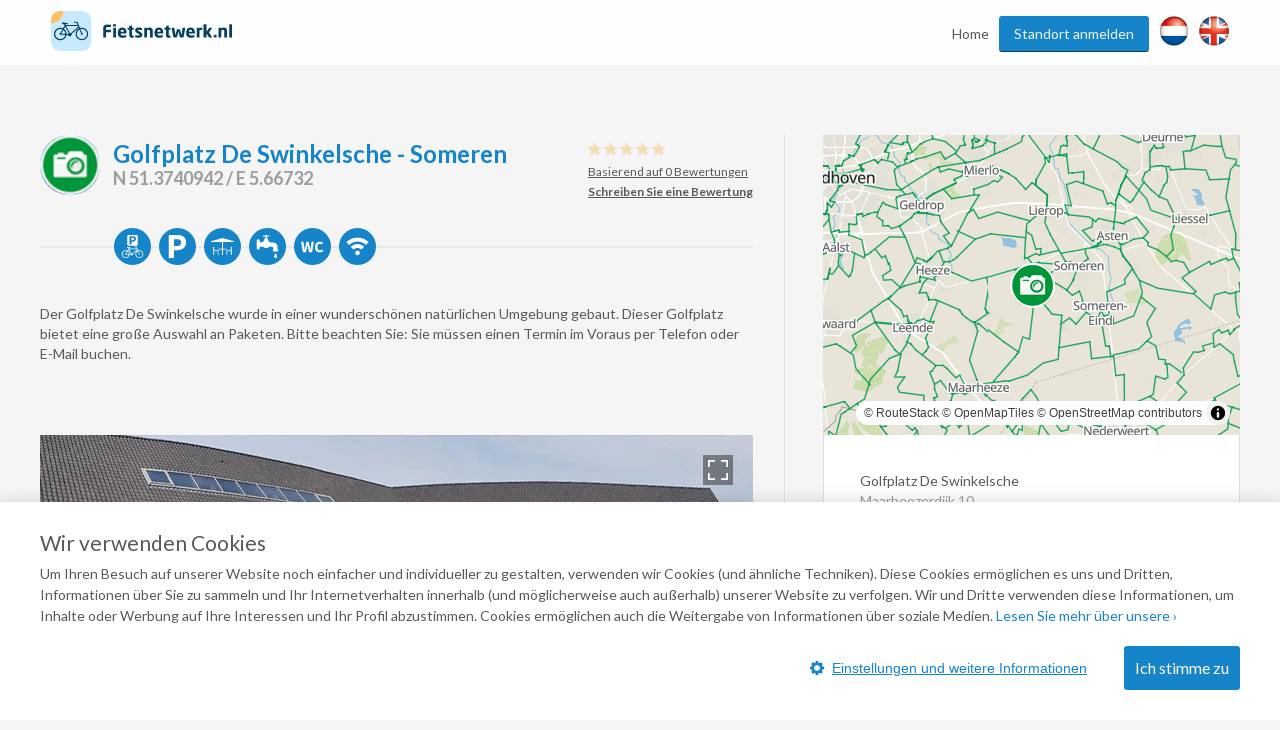

--- FILE ---
content_type: text/html; charset=UTF-8
request_url: https://www.fietsnetwerk.nl/de/aussteigen/golfplatz-de-swinkelsche-someren/
body_size: 26685
content:
<!DOCTYPE html>
<html lang="de">
<head>
    <meta charset="UTF-8"/>
    <meta name="viewport"
          content="width=device-width, initial-scale=1.0, minimum-scale=1.0">
    <meta http-equiv="X-UA-Compatible" content="ie=edge">
    <title>Pausenmoment Golfplatz De Swinkelsche - Someren </title>
    <meta name="description" content="Der Golfplatz De Swinkelsche ist in einer wunderschönen natürlichen Umgebung angelegt worden."/>
    <meta name="robots" content="index,follow"/>
    <meta property="og:title" content="Pausenmoment Golfplatz De Swinkelsche - Someren "/>
    <meta property="og:url" content="https://www.fietsnetwerk.nl/de/aussteigen/golfplatz-de-swinkelsche-someren/"/>
    <meta property="og:description" content="Der Golfplatz De Swinkelsche ist in einer wunderschönen natürlichen Umgebung angelegt worden."/>
    <meta property="og:type" content="website"/>
    <meta property="og:image" content="https://images.fietsnetwerk.nl/favicon-96x96.png"/>

            <link rel="canonical" href="https://www.fietsnetwerk.nl/de/aussteigen/golfplatz-de-swinkelsche-someren/">
    
    <link rel="apple-touch-icon" sizes="57x57" href="https://images.fietsnetwerk.nl/apple-icon-57x57.png">
<link rel="apple-touch-icon" sizes="60x60" href="https://images.fietsnetwerk.nl/apple-icon-60x60.png">
<link rel="apple-touch-icon" sizes="72x72" href="https://images.fietsnetwerk.nl/apple-icon-72x72.png">
<link rel="apple-touch-icon" sizes="76x76" href="https://images.fietsnetwerk.nl/apple-icon-76x76.png">
<link rel="apple-touch-icon" sizes="114x114" href="https://images.fietsnetwerk.nl/apple-icon-114x114.png">
<link rel="apple-touch-icon" sizes="120x120" href="https://images.fietsnetwerk.nl/apple-icon-120x120.png">
<link rel="apple-touch-icon" sizes="144x144" href="https://images.fietsnetwerk.nl/apple-icon-144x144.png">
<link rel="apple-touch-icon" sizes="152x152" href="https://images.fietsnetwerk.nl/apple-icon-152x152.png">
<link rel="apple-touch-icon" sizes="180x180" href="https://images.fietsnetwerk.nl/apple-icon-180x180.png">
<link rel="icon" type="image/png" sizes="192x192"  href="https://images.fietsnetwerk.nl/android-icon-192x192.png">
<link rel="icon" type="image/png" sizes="32x32" href="https://images.fietsnetwerk.nl/favicon-32x32.png">
<link rel="icon" type="image/png" sizes="96x96" href="https://images.fietsnetwerk.nl/favicon-96x96.png">
<link rel="icon" type="image/png" sizes="16x16" href="https://images.fietsnetwerk.nl/favicon-16x16.png">

    <link rel="stylesheet" href="https://fonts.googleapis.com/css?family=Lato:400,400i,700,700i,900">
            <style>
.u-container,.u-container-fw,.u-header-container{position:relative;margin:0 auto}.c-3d-btn.c-3d-btn--primary:hover,.c-btn.c-btn--blue:hover,.c-btn.c-btn--primary-icon:hover,.c-btn.c-btn--primary:hover{background-color:#ffa229!important}.poi-type,header .navbar .navbar__nav #menu>.menu-item{float:left}.routes-2go ol li,header .lang-switch a+a,header .navbar .navbar__nav #menu>.menu-item+.menu-item,header .social a+a{padding-left:10px}*{box-sizing:border-box;margin:0;padding:0;outline:0}a,abbr,acronym,address,applet,article,aside,audio,b,big,blockquote,body,canvas,caption,center,cite,code,dd,del,details,dfn,div,dl,dt,em,embed,fieldset,figcaption,figure,footer,form,h1,h2,h3,h4,h5,h6,header,hgroup,html,i,iframe,img,ins,kbd,label,legend,li,mark,menu,nav,object,ol,output,p,pre,q,ruby,s,samp,section,small,span,strike,strong,sub,summary,sup,table,tbody,td,tfoot,th,thead,time,tr,tt,u,ul,var,video{font:inherit;font-size:100%;vertical-align:baseline;border:0}article,aside,details,figcaption,figure,footer,header,hgroup,menu,nav,section{display:block}body{line-height:1;font-family:Lato,Helvetica,Arial,sans-serif;font-size:14px;font-weight:400;color:#565a5c;background:#f5f5f5}ol,ul{list-style:none}blockquote,q{quotes:none}blockquote:after,blockquote:before,q:after,q:before{content:"";content:none}table{border-spacing:0;border-collapse:collapse}a{text-decoration:none}.u-container{width:95%;max-width:1200px}.u-header-container{width:92%;max-width:1824px}.u-container-fw{width:1200px;max-width:100vw;transition:width .15s,max-width .15s}@media (max-width:1220px){.u-container-fw{width:1000px}}@media (max-width:1020px){.u-container-fw{width:96%;max-width:750px}}.u-clearfix:after{display:table;clear:both;content:" "}.u-table{display:table}.u-tr{display:table-row}.u-td{display:table-cell}.u-text-left{text-align:left}.page-content .u-container-fw article.route-filter,.u-text-center{text-align:center}.u-text-right{text-align:right}.c-sep{font-size:0;line-height:0;position:relative;width:100%;margin:50px 0;border-top:1px solid #ddd;border-bottom:1px solid #fff}.c-3d-btn,.c-btn{font-size:16px;display:inline-block;position:relative;cursor:pointer;font-family:Lato,Helvetica,Arial,sans-serif}.c-sep.c-sep--dark{border-top-color:#333637;border-bottom-color:#9b9d9e}.c-btn{line-height:36px;margin-bottom:25px;padding:0 11px;text-decoration:none;border:none;border-radius:3px}.c-btn.c-btn--blue{color:#fff!important;background:red!important}.c-btn.c-btn--primary,.c-btn.c-btn--primary-icon{color:#fff!important;background:#1584c8!important}.c-btn.c-btn--primary-icon .grid-container,.c-btn.c-btn--primary-icon .map-container{display:inline-flex;align-items:center;justify-content:space-between}.c-btn.c-btn--primary-icon.grid>.grid-container,.c-btn.c-btn--primary-icon.map>.map-container,.header-form-container>.inside .header-form .form-group .autocomplete-wrapper ul.results.is-hidden,.header-form-container>.inside .header-form .form-group label{display:none}.c-btn.c-btn--primary-icon svg{max-width:19px;max-height:19px;margin-right:.5em}.c-btn.c-btn--primary-icon svg *{fill:#fff}.c-btn.c-btn--medium{line-height:40px;border-radius:6px}.c-btn.c-btn--large{line-height:70px;border-radius:5px}@media (min-width:500px){.c-btn.c-btn--medium{min-width:300px}.c-btn.c-btn--large{min-width:475px}}.c-btn:hover{text-decoration:none!important}.c-3d-btn{line-height:48px;padding:0 25px;border:none;border-radius:3px}.c-3d-btn:hover{margin-top:1px;border-bottom-width:1px!important}.c-3d-btn:active{margin-top:2px;border-bottom-width:0!important}.c-3d-btn.c-3d-btn--orange,.c-3d-btn.c-3d-btn--primary{color:#fff;border-bottom:2px solid #0a4061;background-color:#1584c8}.c-3d-btn.c-3d-btn--primary:hover{border-bottom-color:#d2710a!important}.c-3d-btn.c-3d-btn--loading{opacity:.7;background-image:url(/assets/images/loading.gif);background-repeat:no-repeat;background-position:center right 3px;background-size:20px}.c-3d-btn.c-3d-btn--loading:hover{background-color:inherit;border-bottom-color:inherit}.c-3d-btn.c-3d-btn--green{color:#fff;border-bottom:2px solid #0a761c;background-color:#35af49}.button--load-more{cursor:pointer}.button--load-more.is-loading{padding-left:32px;background-color:#1584c8!important;background-image:url(/assets/images/loading.gif)!important;background-repeat:no-repeat!important;background-size:26px!important;background-position:2px 4px!important}@font-face{font-family:Fietsnetwerk;font-weight:400;font-style:normal;src:url(/assets/fonts/Fietsnetwerk.eot?l0rnt5);src:url(/assets/fonts/Fietsnetwerk.eot?l0rnt5#iefix) format("embedded-opentype"),url(/assets/fonts/Fietsnetwerk.woff2?l0rnt5) format("woff2"),url(/assets/fonts/Fietsnetwerk.ttf?l0rnt5) format("truetype"),url(/assets/fonts/Fietsnetwerk.woff?l0rnt5) format("woff"),url(/assets/fonts/Fietsnetwerk.svg?l0rnt5#Fietsnetwerk) format("svg")}main{position:relative}h1,h2,h3,h4,h5,h6{color:#1584c8}[class*=" icon-"],[class^=icon-]{font-family:Fietsnetwerk!important;font-weight:400;font-style:normal;font-variant:normal;line-height:1;text-transform:none;speak:none;-webkit-font-smoothing:antialiased;-moz-osx-font-smoothing:grayscale}.poi-type{font-size:24px;width:24px;height:24px;margin-top:12px;margin-right:10px}article strong{font-weight:700}article em{font-style:italic}article ol,article ul{padding-top:1em;padding-bottom:1em;padding-left:24px;list-style:disc}article ol li,article ul li{padding-bottom:.5em;line-height:20px}article ol li:last-of-type,article ul li:last-of-type{padding-bottom:0}article ol li{list-style-type:decimal}main:not(.text) article iframe:not([width]):not([height]){width:100%}@media screen and (min-width:1201px){main:not(.text) article iframe:not([width]):not([height]){height:640px}}@media screen and (max-width:1200px) and (min-width:1021px){main:not(.text) article iframe:not([width]):not([height]){height:560px}}@media screen and (max-width:1020px) and (min-width:776px){main:not(.text) article iframe:not([width]):not([height]){height:420px}}@media screen and (max-width:775px){main:not(.text) article iframe:not([width]):not([height]){height:54vw}}.seperator-title{position:relative;margin-bottom:36px}.seperator-title .seperator-text{font-size:15px;font-weight:700;line-height:24px;position:relative;z-index:2;display:inline-block;padding-right:24px;text-transform:uppercase;color:#c3c5c7;background-color:#f5f5f5}.seperator-title .seperator-text img{margin-right:12px;vertical-align:top}.seperator-title .seperator-line{position:absolute;top:0;left:0;width:100%;height:1px;margin-top:11px;background-color:#c3c5c7}.clear-bottom{padding-bottom:50px}.clear-top{padding-top:50px}.routes-2go ol{width:70%;margin:0 auto;text-align:justify}.icon-icon-zien2:before{content:"\e90b"}.icon-icon-bb:before{content:"\e903"}.icon-icon-camp:before{content:"\e904"}.icon-icon-coffee:before{content:"\e905"}.icon-icon-hotel:before{content:"\e906"}.icon-icon-icecream:before{content:"\e907"}.icon-icon-museum:before{content:"\e908"}.icon-icon-restaurant:before{content:"\e909"}.icon-icon-zoo:before{content:"\e90a"}.icon-icon-fn-logo:before{content:"\e902"}.icon-icon-badge:before{content:"\e900"}.icon-icon-voorzieningen-slapen:before{content:"\e906"}.icon-icon-voorzieningen-auto:before{content:"\e624"}.icon-icon-voorzieningen-bed:before{content:"\e625"}.icon-icon-voorzieningen-douche:before{content:"\e626"}.icon-icon-voorzieningen-fiets:before{content:"\e627"}.icon-icon-voorzieningen-fietshuur:before{content:"\e628"}.icon-icon-voorzieningen-fietsverhuur:before{content:"\e628"}.icon-icon-voorzieningen-fitness:before{content:"\e629"}.icon-icon-voorzieningen-kluis:before{content:"\e62a"}.icon-icon-voorzieningen-kraanwater:before{content:"\e62b"}.icon-icon-voorzieningen-water:before{content:"\e90d"}.icon-icon-voorzieningen-laadpas:before{content:"\e62c"}.icon-icon-voorzieningen-oplaadpunt:before{content:"\e901"}.icon-icon-voorzieningen-lift:before{content:"\e62d"}.icon-icon-voorzieningen-parkeren:before{content:"\e62e"}.icon-icon-voorzieningen-parkeergelegenheid:before{content:"\e90c"}.icon-icon-voorzieningen-rolstoelvriendelijk:before{content:"\e62f"}.icon-icon-voorzieningen-speeltuin:before{content:"\e630"}.icon-icon-voorzieningen-terras:before{content:"\e631"}.icon-icon-voorzieningen-wc:before{content:"\e632"}.icon-icon-voorzieningen-wifi:before{content:"\e633"}.icon-icon-voorzieningen-zwemmen:before{content:"\e634"}.icon-icon-voorzieningen-zwembad:before{content:"\e90e"}.icon-icon-aanbieding:before{content:"\e623"}.icon-icon-voorzieningen-parkeerplaats:before{content:"\e608"}.icon-icon-voorzieningen-drinken:before{content:"\e614"}.icon-icon-voorzieningen-eten:before{content:"\e615"}.icon-icon-voorzieningen-fietsenstalling:before{content:"\e617"}.icon-icon-voorzieningen-rolstoel:before{content:"\e622"}.icon-icon-call:before{content:"\e605"}.icon-icon-website:before{content:"\e606"}.icon-icon-doen:before{content:"\e607"}.icon-icon-zien:before{content:"\e616"}.icon-thm-Cultureel:before{content:"\e618"}.icon-thm-Dorpen:before{content:"\e619"}.icon-thm-Historisch:before{content:"\e61a"}.icon-thm-Landelijk:before{content:"\e61b"}.icon-thm-Lekker:before{content:"\e61c"}.icon-thm-Natuurlijk:before{content:"\e61d"}.icon-icon-search:before{content:"\e61e"}.icon-icon:before{content:"\e61f"}.icon-icon-reload:before{content:"\e620"}.icon-icon-schuifje:before{content:"\e621"}.icon-icon-menu-ios:before{content:"\e610"}.icon-icon-back-android:before{content:"\e600"}.icon-icon-back-ios:before{content:"\e601"}.icon-icon-slogan:before{content:"\e602"}.icon-icon-bike-left:before{content:"\e603"}.icon-icon-bike-right:before{content:"\e604"}.icon-icon-drink:before{content:"\e609"}.icon-icon-fav:before{content:"\e60a"}.icon-icon-logotekst:before{content:"\e60b";color:#3c3b3b}.icon-icon-heart:before{content:"\e60c"}.icon-icon-manual:before{content:"\e60d"}.icon-icon-menu-android:before{content:"\e60e"}.icon-icon-menu-close:before{content:"\e60f"}.icon-icon-mill:before{content:"\e611"}.icon-icon-route:before{content:"\e612"}.icon-icon-unfav:before{content:"\e613"}.location-services{width:100%;display:flex;align-items:center;justify-content:flex-start;flex-wrap:wrap;padding:6px 12px}.location-services__icon{width:24px;height:24px;margin-right:6px;display:flex;align-items:center;justify-content:center;text-align:center;border-radius:50%;background-color:#1584c8;color:#fff}@media (max-width:1800px) and (min-width:1601px),(max-width:1480px) and (min-width:1276px),(max-width:1120px){.location-services__icon{width:20px;height:20px}}.location-services__icon svg{width:14.4px;max-height:14.4px}.location-services__icon svg *{fill:currentColor}header{position:fixed;z-index:9001;top:0;width:100%;padding:6px 0;transition:background .15s;border-bottom:1px solid #fff;background:rgba(255,255,255,.9)}header .lang-switch,header .social{display:flex!important;align-items:flex-start;justify-content:flex-start}header .lang-switch .site-icon,header .social .site-icon{height:30px}header .navbar .navbar__logo{position:relative;float:left}header .navbar .navbar__logo img,header .navbar .navbar__logo svg{width:auto;height:40px;margin:5px 0}@media (max-width:880px){header .navbar .navbar__logo img,header .navbar .navbar__logo svg{max-width:180px}}header .navbar .navbar__logo .mobile img,header .navbar .navbar__logo .mobile svg{height:50px}@media (min-width:551px){header .navbar .navbar__logo .mobile{display:none}}@media (max-width:550px){header .navbar .navbar__logo .desktop{display:none}}header .navbar .navbar__lang ul{display:flex;align-items:center;justify-content:space-between;width:80px;padding-top:15px;padding-left:5px}@media screen and (max-width:800px){header .navbar .navbar__lang ul{margin-left:auto;margin-right:125px}}header .navbar .navbar__lang .lang-switch,header .navbar .navbar__lang .social{width:40px}header .navbar .navbar__lang .lang-switch a .site-icon,header .navbar .navbar__lang .social a .site-icon{width:25px;height:25px}@media screen and (max-width:419px){header .navbar .navbar__lang ul{margin-right:60px;width:95px}header .navbar .navbar__lang .social{margin-right:20px}header .navbar .navbar__lang .lang-switch a{margin-right:5px}}header .navbar .navbar__nav{position:relative;float:right;padding-top:10px}@media (max-width:800px){header{position:absolute;background:#fff}header .navbar .navbar__nav{display:none}}header .navbar .navbar__nav #menu{position:relative;float:right}@media screen and (min-width:1451px){header .lang-switch a+a,header .navbar .navbar__nav #menu>.menu-item+.menu-item,header .social a+a{padding-left:32px}}header .navbar .navbar__nav #menu>.menu-item.menu-item--btn{padding-right:0}header .navbar .navbar__nav #menu>.menu-item.menu-item--btn a{position:relative;display:inline-block;padding:0 15px;color:#f5f5f5;border-bottom:1px solid #0a4061;border-radius:3px;background:#1584c8}header .navbar .navbar__nav #menu>.menu-item.menu-item--btn a:hover{top:1px;color:#f5f5f5;border-bottom:#d2710a;background:#ffa229}header .navbar .navbar__nav #menu>.menu-item.menu-item-has-children:hover{position:relative}header .navbar .navbar__nav #menu>.menu-item.menu-item-has-children:hover>.sub-menu{display:block}header .navbar .navbar__nav #menu>.menu-item a{line-height:35px;display:inline-block;transition:color .15s;text-decoration:none;color:#565a5c}header .navbar .navbar__nav #menu>.menu-item a:hover{color:#3280bd}header .navbar .navbar__nav #menu>.menu-item>.sub-menu{position:absolute;z-index:999;top:100%;display:none;width:250px;border:1px solid #6b727c;border-radius:10px;background:#fff}header .navbar .navbar__nav #menu>.menu-item>.sub-menu>li{padding:0 16px;border-bottom:1px solid #6b727c}header .navbar .navbar__nav #menu>.menu-item>.sub-menu>li:last-of-type{border-bottom:none}header .navbar .navbar__nav #menu>.menu-item>.sub-menu>li>a{display:block}@media (min-width:801px){header .mobile-nav,header .navbar .navbar__lang{display:none}}header .mobile-nav .slicknav_menu{position:absolute;width:100%;background:0 0}header .mobile-nav .slicknav_menu .slicknav_btn{position:absolute;top:-47px;right:4%;max-width:95px;margin:0;background:#1584c8}header .mobile-nav .slicknav_menu .slicknav_btn .slicknav_menutxt{font-family:Lato,Helvetica,Arial,sans-serif;text-shadow:none}@media (max-width:419px){header .mobile-nav .slicknav_menu .slicknav_btn{width:auto}header .mobile-nav .slicknav_menu .slicknav_btn .slicknav_menutxt{display:none}header .mobile-nav .slicknav_menu .slicknav_btn .slicknav_icon{margin-left:0}}header .mobile-nav .slicknav_menu .slicknav_btn .slicknav_icon .slicknav_icon-bar{border-radius:0;box-shadow:none}header .mobile-nav .slicknav_menu .slicknav_nav{position:absolute;top:15px;right:4%;width:300px;padding:10px 18px;background:#ddd}header .mobile-nav .slicknav_menu .slicknav_nav li a{line-height:34px;color:#565a5c}.page-header,.page-header--small{width:100%;min-height:400px;background-size:0 0;background-image:none;position:relative;z-index:35;display:flex;align-items:center;align-content:center;padding-top:75px;padding-bottom:40px}@media screen and (min-width:551px){.page-header,.page-header--small{min-height:500px;padding-top:0;padding-bottom:0}.page-header .header-form-container>.inside .header-form:first-child,.page-header--small .header-form-container>.inside .header-form:first-child{margin-top:75px}}@media screen and (min-width:751px){.page-header,.page-header--small{min-height:757px;background-size:cover;background-position:left 40%;background-repeat:no-repeat}}@media screen and (min-width:981px){.page-header,.page-header--small{min-height:570px}}@media screen and (max-width:750px){.page-header h1,.page-header p,.page-header--small h1,.page-header--small p{color:#000!important;text-shadow:none!important}}.page-header .header-form-container,.page-header--small .header-form-container{padding-right:2%;padding-left:2%;text-align:center}.page-header .header-form-container>.inside,.page-header--small .header-form-container>.inside{display:inline-block;text-align:left}.page-header .header-form-container>.inside h1,.page-header--small .header-form-container>.inside h1{font-size:32px;font-weight:700;margin-bottom:8px;text-align:center;color:#fff;text-shadow:1px 1px 1px rgba(0,0,0,.5)}.page-header .header-form-container>.inside p,.page-header--small .header-form-container>.inside p{font-size:20px;line-height:24px;margin-bottom:35px;text-align:center;color:#fff;text-shadow:1px 1px 1px rgba(0,0,0,.5)}.page-header .app-buttons,.page-header--small .app-buttons{position:absolute;bottom:15%;width:100%;text-align:center}.page-header .app-buttons a,.page-header--small .app-buttons a{display:inline-block;margin:0 25px;width:140px}.page-header .app-buttons a img,.page-header--small .app-buttons a img{width:100%;box-shadow:0 0 7px 4px rgba(0,0,0,.7);background:rgba(0,0,0,.7)}@media (max-width:750px){.page-header .app-buttons,.page-header--small .app-buttons{bottom:10%}.page-header .app-buttons a,.page-header--small .app-buttons a{margin:5px 25px}.page-header--small.tiny-mobile-header{min-height:75px}}.page-header .download-button,.page-header--small .download-button{position:absolute;right:0;bottom:-80px;display:block;float:right;width:200px;height:200px;transition:width .15s,height .15s,right .15s,transform .15s;border:none;background-position:center center;background-image:url(../img/download_button.png);background-size:contain}@media (max-width:1400px){.page-header .download-button,.page-header--small .download-button{bottom:-57px;width:150px;height:150px}}@media (max-width:640px){.page-header .download-button,.page-header--small .download-button{bottom:-48px;width:125px;height:125px}}@media (max-width:400px){.page-header .download-button,.page-header--small .download-button{right:50%;transform:translateX(50%)}}.page-header--small{min-height:240px;padding-top:80px}@media screen and (min-width:1021px){.page-header--small{min-height:321px}}@media screen and (min-width:1221px){.page-header--small{min-height:392px}}.page-content .u-container-fw{padding-top:9px}.page-content .u-container-fw h1{font-size:24px;font-weight:700;line-height:36px;width:100%;margin-bottom:20px;padding-bottom:20px;background-position:left bottom;background-image:url(/assets/images/sep.png);background-repeat:repeat-x}.page-content .u-container-fw article{padding:20px 0}.page-content .u-container-fw article .right-image{float:right;position:relative;max-width:300px;height:189px;margin-bottom:.5em;margin-left:1.5em;text-align:center}.page-content .u-container-fw article .right-image img{display:inline-block;max-width:100%!important;max-height:100%!important}.page-content .u-container-fw article .right-image .maximize{position:absolute;top:20px;right:20px;width:30px;height:30px;z-index:999;background-color:rgba(0,0,0,.4);background-size:20px;background-repeat:no-repeat;background-image:url(/assets/images/icons/maximize-white.svg);background-position:center center}.page-content .u-container-fw article.route-filter h2{border-bottom:4px solid #5bc502;display:inline-block;line-height:30px}.page-content .u-container-fw article.route-filter .c-btn{margin-left:auto;margin-right:auto;border-radius:6px}.page-content .u-container-fw article.faqs{display:flex;align-items:flex-start;justify-content:flex-start;flex-wrap:wrap}.page-content .u-container-fw article.faqs .faqs__inner,.page-content .u-container-fw article.faqs h2{width:100%}.page-content .u-container-fw article.faqs .faq{width:100%;padding:6px 12px;box-shadow:0 1px 5px 0 rgba(0,0,0,.5);margin-bottom:12px}.page-content .u-container-fw article.faqs .faq h3{cursor:pointer;display:flex;align-items:center;justify-content:flex-start;padding-top:0;transition:.2s}.page-content .u-container-fw article.faqs .faq h3 .ui-accordion-header-icon{display:inline-flex;width:0;height:0;border-top:8px solid transparent;border-bottom:8px solid transparent;border-left:8px solid #565a5c;margin-right:8px}.page-content .u-container-fw article.faqs .faq h3.ui-state-active .ui-accordion-header-icon{border-left:8px solid transparent;border-right:8px solid transparent;border-top:8px solid #565a5c;margin-top:8px}.page-content .u-container-fw article.faqs .faq p{color:#565a5c;text-align:justify}.page-content .u-container-fw article h2{font-size:21px;margin-bottom:24px}.page-content .u-container-fw article h3{font-size:18px;font-weight:700;line-height:30px;padding-top:5px}.page-content .u-container-fw article a{text-decoration:none;color:#3280bd}.page-content .u-container-fw article a:hover:not(.c-btn){text-decoration:underline}.page-content .u-container-fw article ol,.page-content .u-container-fw article p,.page-content .u-container-fw article ul{font-size:14px;line-height:20px;padding-bottom:20px}@media (max-width:616px){.page-content .u-container-fw article ol,.page-content .u-container-fw article p,.page-content .u-container-fw article ul,h4{font-size:16px;line-height:22px}.page-content .u-container-fw section.routes{max-width:291px;margin:0 auto}}.page-content .u-container-fw article ol span.line-with-logo,.page-content .u-container-fw article p span.line-with-logo,.page-content .u-container-fw article ul span.line-with-logo{display:block;line-height:40px;height:40px;padding-left:45px;background-image:url(https://images.fietsnetwerk.nl/assets/images/whatsapp-logo.png);background-position:left center;background-size:40px;background-repeat:no-repeat}.page-content .u-container-fw article img{max-width:100%!important}.header-form-container>.inside{display:inline-block;text-align:left;width:100%;max-width:915px}.header-form-container>.inside h1{font-size:32px;font-weight:700;margin-bottom:8px;text-align:center;color:#fff;text-shadow:1px 1px 1px rgba(0,0,0,.5)}.header-form-container>.inside p{font-size:20px;line-height:24px;margin-bottom:35px;text-align:center;color:#fff;text-shadow:1px 1px 1px rgba(0,0,0,.5)}.header-form-container>.inside .header-form{width:100%;max-width:291px;line-height:46px;padding:12px;border-radius:5px;background-color:rgba(0,0,0,.6);margin:0 auto}@media screen and (min-width:620px){.header-form-container>.inside .header-form{max-width:606px}}.header-form-container>.inside .header-form .form-group{display:flex;flex-wrap:wrap;justify-content:space-between;align-items:center;align-content:center;width:100%}.header-form-container>.inside .header-form .form-group .autocomplete-wrapper{width:100%;position:relative}.header-form-container>.inside .header-form .form-group .autocomplete-wrapper ul.results{position:absolute;width:100%;top:calc(100% + 2px);background-color:#fff;z-index:9001;border-radius:2px;box-shadow:0 0 3px 3px rgba(0,0,0,.25);overflow:hidden}.header-form-container>.inside .header-form .form-group .autocomplete-wrapper ul.results li{padding:5px 5px 5px 44px;line-height:2;cursor:pointer;background-position:15px center;background-image:url(/assets/images/marker-home.png);background-repeat:no-repeat}.header-form-container>.inside .header-form .form-group input{font-size:15px;line-height:46px;display:inline-block;width:100%;height:48px;padding-right:18px;padding-left:40px;border-radius:5px;outline:0;border:none;background-position:15px center;background-image:url(/assets/images/marker-home.png);background-repeat:no-repeat}@media screen and (min-width:421px){.header-form-container>.inside .header-form .form-group input{padding-right:20px;padding-left:44px}}.header-form-container>.inside .header-form .form-group .c-btn{font-weight:400;line-height:44px;width:100%;margin-bottom:0;cursor:pointer;transition:background .15s;color:#fff;border-radius:5px;margin-top:12px}.header-form-container>.inside .header-form__help-me{width:25%;flex-grow:1;flex-wrap:nowrap;align-items:center;align-content:center;line-height:46px;position:relative;padding-right:20px;padding-left:44px;transition:background-color .15s;text-decoration:none;color:#565a5c;border-radius:5px;background:url(/assets/images/happy-face.png) 15px center no-repeat #fff;font-family:Lato,Helvetica,Arial,sans-serif;margin-right:14px;vertical-align:top;border:1px solid #000;display:none}.header-form-container>.inside .header-form__help-me:hover{background-color:#e1e1e1}.header-form-container>.inside .header-form__help-me .help-me__text-wrap{white-space:nowrap;text-overflow:ellipsis;overflow:hidden;width:50%;flex-grow:1}.header-form-container>.inside .header-form__help-me .help-me__chevron-right{display:block;float:right;padding-left:30px}@media (max-width:420px){.header-form-container>.inside .header-form__help-me .help-me__chevron-right{padding-left:0}}.header-form-container>.inside .header-form__info{position:relative;width:28px;height:28px;margin-right:14px;vertical-align:middle;border-radius:50%;background-position:center center;background-color:#1584c8;background-image:url(/assets/images/info.png);background-repeat:no-repeat;display:none}@media screen and (min-width:771px){.page-content .u-container-fw{padding-top:49px}.header-form-container>.inside .header-form{max-width:915px}.header-form-container>.inside .header-form .form-group .autocomplete-wrapper{width:25%;flex-grow:1;margin-right:14px}.header-form-container>.inside .header-form .form-group .c-btn{width:140px;margin-top:0;margin-right:14px}.header-form-container>.inside .header-form__help-me{display:flex}.header-form-container>.inside .header-form__info{display:block}}.header-form-container>.inside .header-form__info:hover .tooltiptext{visibility:visible}.header-form-container>.inside .header-form__info .tooltiptext{line-height:20px;position:absolute;z-index:1;top:-3px;right:-13px;visibility:hidden;width:250px;padding:12px;transform:translateY(-100%);text-align:center;color:#fff;border-radius:6px;background-color:#000}@media (max-width:750px){main.text .page-header,main.text .page-header--small{height:0;background-image:none!important}main.text h1{text-align:center;padding-top:15px}.page-content .u-container-fw article .right-image{float:none;width:100%;max-width:none;margin-bottom:2em;margin-left:0;height:auto;max-height:300px}.page-content .u-container-fw article .right-image img{max-height:300px!important}.page-content .u-container-fw article img{width:auto!important;height:auto!important}.header-form-container>.inside .header-form__info .tooltiptext{right:-100px}}.hero-app-banner{width:100%;margin:20px 0}@media screen and (min-width:750px){.hero-app-banner{display:none}}.hero-app-banner__title{width:100%;text-align:center;font-weight:700;font-size:1.2rem;margin-bottom:10px;color:#000}.hero-app-banner__buttons{width:100%;display:flex;align-items:center;justify-content:space-around;margin-bottom:10px}.hero-app-banner__buttons img{max-width:190px}.hero-app-banner__buttons.ios{flex-direction:row-reverse}
/*# sourceMappingURL=critical.css.map */

</style>        <link rel="stylesheet" href="https://css.fietsnetwerk.nl/assets/css/default.css?1.1">
    <link rel="stylesheet" href="https://css.fietsnetwerk.nl/assets/lib/slicknav/slicknav.min.css?1.1">
    <link rel="stylesheet" href="https://css.fietsnetwerk.nl/assets/css/cookie.css?1.1">
        <script>
        function fireTagManagerEvent(action, label) {
            // Empty debug function for in case tracking cookies aren't accepted
        }
    </script>

            <link rel="stylesheet" href="https://css.fietsnetwerk.nl/assets/css/location.css?1.1">
    <link rel="stylesheet" href="https://css.fietsnetwerk.nl/assets/lib/slick/slick.css?1.1">
    <link rel="stylesheet" href="https://css.fietsnetwerk.nl/assets/lib/slick/slick-theme.css?1.1">
    

</head>
<body data-page-template=""
      data-page-id="">
    <header>
        <section class="navbar">
            <div class="u-header-container u-clearfix">
                <div class="navbar__logo">
                    <a href="//www.fietsnetwerk.nl/de/">
                            <div class="desktop">
        <svg id="Laag_1" xmlns="http://www.w3.org/2000/svg" viewBox="0 0 687.24 152.35"><defs><style>.cls-1{fill:#064061;}.cls-1,.cls-2,.cls-3{stroke-width:0px;}.cls-2{fill:#c8e8fb;}.cls-3{fill:#ffbe69;}</style></defs><path class="cls-1" d="M226.72,61.4h-13.39c-3.1,0-4.22,1.06-4.22,4.49v5.93h17.08c.73,0,1.31.59,1.32,1.32v6.27c0,.73-.59,1.31-1.32,1.31h-17.08v19.26c0,.73-.59,1.31-1.32,1.32h-8.52c-.73,0-1.31-.59-1.32-1.32v-34.09c0-12,7.58-14.11,16.09-14.11,4.26-.07,8.52.22,12.73.85.92.14,1.31.47,1.31,1.32v6.14c0,.72-.59,1.31-1.31,1.31-.02,0-.03,0-.05,0Z"/><path class="cls-1" d="M245.64,59.23h-8.58c-.73,0-1.33-.61-1.32-1.34h0v-6.13c0-.73.59-1.31,1.32-1.32h8.58c.73,0,1.31.59,1.31,1.32v6.13c.01.73-.57,1.33-1.3,1.34,0,0,0,0-.01,0ZM245.37,101.3h-8c-.73,0-1.31-.59-1.32-1.32v-35.15c0-.73.59-1.31,1.32-1.32h8c.73,0,1.31.59,1.32,1.32v35.15c0,.73-.59,1.31-1.32,1.32Z"/><path class="cls-1" d="M285.46,85.74h-21v.15c0,3.76,1.58,7.18,6.79,7.18,4.15,0,10-.33,12.66-.59h.2c.72,0,1.25.33,1.25,1.06v5c0,1.05-.27,1.51-1.39,1.78-4.42,1.13-8.98,1.66-13.54,1.57-8,0-16.55-4.22-16.55-16.95v-4.61c0-10.62,6.19-17.34,16.68-17.34s16.29,7.38,16.29,17.34v3.82c0,.99-.53,1.59-1.39,1.59ZM276.46,78.88c0-4.88-2.25-7.32-5.94-7.32s-6.06,2.5-6.06,7.32v.26h12v-.26Z"/><path class="cls-1" d="M313.41,101.36c-1.71.34-3.45.51-5.2.53-7.26,0-11.08-1.91-11.08-11.28v-19.12l-5.28-.85c-.73-.08-1.31-.66-1.38-1.39v-4.36c.03-.75.63-1.36,1.38-1.39h5.28v-5.4c.04-.71.61-1.28,1.32-1.32l8-1.39h.2c.62-.03,1.16.45,1.19,1.07,0,.02,0,.03,0,.05v7h5.43c.73,0,1.31.59,1.32,1.32v5.34c0,.73-.59,1.32-1.32,1.32h-5.4v19.19c0,2.64.19,3.1,2.17,3.1h3.23c.86,0,1.39.4,1.39,1.12v5.14c-.01.7-.56,1.27-1.25,1.32Z"/><path class="cls-1" d="M332.99,101.89c-4.04-.01-8.07-.5-12-1.45-.74-.12-1.27-.77-1.25-1.52v-5.34c-.02-.67.5-1.23,1.17-1.25.03,0,.05,0,.08,0h.28c3.56.46,9.1.92,11.21.92,3.16,0,3.89-.85,3.89-2.57,0-1-.6-1.71-2.44-2.77l-8.57-4.94c-3.64-1.89-5.91-5.66-5.87-9.76,0-6.66,4.42-10.22,13.51-10.22,3.96-.04,7.91.47,11.74,1.51.74.12,1.27.77,1.25,1.52v5.34c.08.61-.35,1.16-.96,1.24-.05,0-.11,0-.16,0h-.19c-3.65-.47-7.32-.76-11-.85-2.57,0-3.49.39-3.49,1.91,0,1,.72,1.52,2,2.31l8.18,4.68c5.47,3.16,6.66,6.59,6.66,10.15.08,6.2-4.41,11.08-14.04,11.08Z"/><path class="cls-1" d="M384.88,101.3h-8c-.74-.03-1.33-.65-1.32-1.39v-22c0-4.61-.86-6.13-4.88-6.13-1.91,0-4,.93-6.2,2.11v26c0,.74-.58,1.36-1.32,1.39h-8c-.75-.03-1.35-.64-1.38-1.39v-35.06c0-.73.59-1.31,1.32-1.32h7.38c.73,0,1.31.59,1.32,1.32v1.59c3.07-2.37,6.88-3.58,10.75-3.43,9.56,0,11.67,6.66,11.67,15v22c-.06.71-.63,1.26-1.34,1.31Z"/><path class="cls-1" d="M424.77,85.74h-21v.15c0,3.76,1.58,7.18,6.79,7.18,4.15,0,10-.33,12.66-.59h.2c.72,0,1.25.33,1.25,1.06v5c0,1.05-.26,1.51-1.38,1.78-4.43,1.13-8.98,1.66-13.55,1.57-8,0-16.55-4.22-16.55-16.95v-4.61c0-10.62,6.2-17.34,16.68-17.34s16.29,7.38,16.29,17.34v3.82c0,.99-.53,1.59-1.39,1.59ZM415.77,78.88c0-4.88-2.24-7.32-5.94-7.32s-6.06,2.5-6.06,7.32v.26h12v-.26Z"/><path class="cls-1" d="M452.73,101.36c-1.72.34-3.46.51-5.21.53-7.26,0-11.08-1.91-11.08-11.28v-19.12l-5.27-.85c-.74-.07-1.32-.65-1.39-1.39v-4.36c.03-.76.63-1.36,1.39-1.39h5.27v-5.4c.04-.71.61-1.28,1.32-1.32l8-1.39h.2c.62-.03,1.16.45,1.19,1.07,0,.02,0,.03,0,.05v7h5.41c.73,0,1.31.59,1.31,1.32v5.34c0,.73-.58,1.31-1.31,1.32h-5.41v19.19c0,2.64.2,3.1,2.17,3.1h3.24c.85,0,1.38.4,1.38,1.12v5.14c-.01.68-.53,1.25-1.21,1.32Z"/><path class="cls-1" d="M509.83,64.89l-5.87,31.78c-.73,3.76-3,4.62-5.8,4.62h-4c-2.65.19-5.02-1.62-5.54-4.22l-4.44-17.18c-.07-.33-.14-.33-.33-.33s-.27,0-.33.33l-4.42,17.21c-.52,2.6-2.89,4.41-5.54,4.22h-4c-2.77,0-5.08-.86-5.8-4.62l-5.89-31.81v-.27c-.07-.55.32-1.05.87-1.11.04,0,.08,0,.13,0h8c.8,0,1.26.14,1.39,1.12l3.89,25.06c.07.53.26.86.4.86s.39-.26.52-.86l4.42-17.41c.59-2.3,1.58-3,3.69-3h5.41c2.11,0,3.1.66,3.69,3l4.42,17.41c.13.6.33.86.53.86s.33-.33.39-.86l3.89-25.06c.14-1,.6-1.12,1.39-1.12h8c.58.03,1.03.52,1,1.1,0,0,0,.02,0,.02l-.07.27Z"/><path class="cls-1" d="M544.97,85.74h-21v.15c0,3.76,1.58,7.18,6.79,7.18,4.16,0,10-.33,12.66-.59h.2c.73,0,1.25.33,1.25,1.06v5c0,1.05-.26,1.51-1.38,1.78-4.43,1.13-8.99,1.66-13.56,1.57-8,0-16.55-4.22-16.55-16.95v-4.61c0-10.62,6.2-17.34,16.68-17.34s16.29,7.38,16.29,17.34v3.82c0,.99-.53,1.59-1.38,1.59ZM535.97,78.88c0-4.88-2.24-7.32-5.93-7.32s-6.07,2.5-6.07,7.32v.26h12v-.26Z"/><path class="cls-1" d="M572.99,71.82h-.53c-2.99.04-5.91.84-8.51,2.31v25.76c0,.74-.58,1.36-1.32,1.39h-8c-.74-.04-1.34-.64-1.36-1.39v-35.06c0-.73.59-1.31,1.32-1.32h7.85c.73,0,1.31.59,1.31,1.32v1.32c2.52-2.04,5.67-3.16,8.91-3.16.73,0,1.31.59,1.31,1.32v6.26c0,.59-.39,1.25-.98,1.25Z"/><path class="cls-1" d="M611.95,64.89l-12.26,16.68,12.2,18.32c.11.15.16.34.13.53.01.46-.36.85-.82.86-.01,0-.03,0-.04,0h-10c-.69.06-1.34-.31-1.64-.93l-9.46-15.46v15c0,.74-.58,1.36-1.32,1.39h-8c-.75-.03-1.35-.64-1.38-1.39v-47.85c.03-.74.64-1.32,1.38-1.32h8c.73,0,1.31.59,1.32,1.32v27.56l10-15.1c.36-.62,1.01-1,1.72-1h9.49c.59,0,1,.33,1,.73-.03.25-.14.48-.32.66Z"/><path class="cls-1" d="M627.11,101.3h-7.71c-.74,0-1.35-.58-1.39-1.32v-8.31c.04-.73.66-1.29,1.39-1.25,0,0,0,0,0,0h7.71c.7-.03,1.29.5,1.32,1.2,0,.02,0,.03,0,.05v8.31c0,.73-.59,1.31-1.32,1.32Z"/><path class="cls-1" d="M667.27,101.3h-8c-.74-.04-1.32-.67-1.3-1.41v-22c0-4.61-.86-6.13-4.88-6.13-1.91,0-4,.93-6.2,2.11v26c0,.74-.58,1.36-1.32,1.39h-8c-.76-.03-1.36-.63-1.39-1.39v-35.04c0-.73.59-1.31,1.32-1.32h7.38c.73,0,1.31.59,1.32,1.32v1.59c3.07-2.37,6.88-3.58,10.75-3.43,9.56,0,11.67,6.66,11.67,15v22c-.06.71-.64,1.27-1.35,1.31Z"/><path class="cls-1" d="M685.99,101.3h-8.05c-.75-.03-1.35-.64-1.38-1.39v-47.87c.03-.74.64-1.32,1.38-1.32h8.05c.7.01,1.26.59,1.25,1.29,0,.01,0,.02,0,.03v47.85c.05.73-.51,1.36-1.25,1.41,0,0,0,0,0,0Z"/><path class="cls-2" d="M117.68,0H47.69c0,26.34-21.35,47.69-47.69,47.69v69.99c0,19.15,15.52,34.67,34.67,34.67h83.02c19.15,0,34.67-15.52,34.67-34.67V34.67c0-19.15-15.52-34.67-34.67-34.67Z"/><path class="cls-3" d="M47.69,0h-13.03C15.52,0,0,15.52,0,34.67v13.03c26.34,0,47.69-21.35,47.69-47.69Z"/><path class="cls-1" d="M110.13,64.75l-9.15-22.45c-.29-.88-1.12-1.46-2.04-1.44h-10.4c-1.15,0-2.08.93-2.08,2.08,0,1.15.93,2.08,2.08,2.08h9l3.34,8.15h-45.56l-1.4-2.66h8.73c1.11,0,2-.9,2-2.01,0-1.1-.9-2-2-2l-16.24-3.18c-1.94-.46-3.9.74-4.36,2.69-.06.26-.09.52-.1.79-.03,1.93,1.48,3.54,3.41,3.64h3.78l2.41,4.59-6.18,10.94c-11.96-5.58-26.18-.4-31.76,11.56-1.48,3.17-2.24,6.62-2.24,10.11.02,13.2,10.74,23.88,23.94,23.86,11.62-.02,21.55-8.4,23.52-19.85l6.74.52c1.37,3.43,5.25,5.1,8.68,3.73,3.06-1.22,4.78-4.49,4.04-7.71-.07-.21-.14-.41-.23-.61l27.12-24.05,1.11,2.82c-11.65,6.05-16.19,20.4-10.14,32.04,6.05,11.65,20.4,16.19,32.04,10.14,11.65-6.05,16.19-20.4,10.14-32.04-5.31-10.22-17.18-15.17-28.18-11.73ZM31.68,106.5c-9-1.76-15.51-9.64-15.52-18.81v-.04c.06-10.62,8.7-19.18,19.32-19.14,2.61.01,5.19.56,7.59,1.6l-7.99,14.1c-1.91.15-3.34,1.83-3.19,3.74.15,1.91,1.83,3.34,3.74,3.19.84-.07,1.62-.43,2.21-1.04l16.36,1.25c-2.03,10.41-12.12,17.19-22.53,15.16ZM38.86,85.94l7.81-13.85c4.82,3.51,7.73,9.06,7.87,15.01v.03M65.65,88.07l-6.52-.49c-.03-7.73-3.82-14.97-10.15-19.41v-.1l4.88-8.63,13.57,25.97c-.8.73-1.41,1.65-1.78,2.66ZM75.24,84.51c-1.02-.58-2.17-.88-3.34-.88-.22-.02-.44-.02-.66,0l.02-.03-13.81-26.32h45.14l.87,2.14-28.22,25.09ZM122.61,106.07c-10.2,2.96-20.87-2.9-23.83-13.11-2.52-8.69,1.35-17.96,9.31-22.27l.02-.04,6.24,15.21c-.3.53-.46,1.13-.47,1.74,0,1.93,1.56,3.5,3.49,3.5,1.93,0,3.5-1.56,3.5-3.49,0-1.65-1.16-3.08-2.77-3.42l-6.21-15.05c10.2-2.96,20.87,2.91,23.83,13.11,2.96,10.2-2.9,20.87-13.11,23.83Z"/></svg>    </div>
                                                    <div class="mobile">
                                <svg id="Laag_1" xmlns="http://www.w3.org/2000/svg" viewBox="0 0 687.24 152.35"><defs><style>.cls-1{fill:#064061;}.cls-1,.cls-2,.cls-3{stroke-width:0px;}.cls-2{fill:#c8e8fb;}.cls-3{fill:#ffbe69;}</style></defs><path class="cls-1" d="M226.72,61.4h-13.39c-3.1,0-4.22,1.06-4.22,4.49v5.93h17.08c.73,0,1.31.59,1.32,1.32v6.27c0,.73-.59,1.31-1.32,1.31h-17.08v19.26c0,.73-.59,1.31-1.32,1.32h-8.52c-.73,0-1.31-.59-1.32-1.32v-34.09c0-12,7.58-14.11,16.09-14.11,4.26-.07,8.52.22,12.73.85.92.14,1.31.47,1.31,1.32v6.14c0,.72-.59,1.31-1.31,1.31-.02,0-.03,0-.05,0Z"/><path class="cls-1" d="M245.64,59.23h-8.58c-.73,0-1.33-.61-1.32-1.34h0v-6.13c0-.73.59-1.31,1.32-1.32h8.58c.73,0,1.31.59,1.31,1.32v6.13c.01.73-.57,1.33-1.3,1.34,0,0,0,0-.01,0ZM245.37,101.3h-8c-.73,0-1.31-.59-1.32-1.32v-35.15c0-.73.59-1.31,1.32-1.32h8c.73,0,1.31.59,1.32,1.32v35.15c0,.73-.59,1.31-1.32,1.32Z"/><path class="cls-1" d="M285.46,85.74h-21v.15c0,3.76,1.58,7.18,6.79,7.18,4.15,0,10-.33,12.66-.59h.2c.72,0,1.25.33,1.25,1.06v5c0,1.05-.27,1.51-1.39,1.78-4.42,1.13-8.98,1.66-13.54,1.57-8,0-16.55-4.22-16.55-16.95v-4.61c0-10.62,6.19-17.34,16.68-17.34s16.29,7.38,16.29,17.34v3.82c0,.99-.53,1.59-1.39,1.59ZM276.46,78.88c0-4.88-2.25-7.32-5.94-7.32s-6.06,2.5-6.06,7.32v.26h12v-.26Z"/><path class="cls-1" d="M313.41,101.36c-1.71.34-3.45.51-5.2.53-7.26,0-11.08-1.91-11.08-11.28v-19.12l-5.28-.85c-.73-.08-1.31-.66-1.38-1.39v-4.36c.03-.75.63-1.36,1.38-1.39h5.28v-5.4c.04-.71.61-1.28,1.32-1.32l8-1.39h.2c.62-.03,1.16.45,1.19,1.07,0,.02,0,.03,0,.05v7h5.43c.73,0,1.31.59,1.32,1.32v5.34c0,.73-.59,1.32-1.32,1.32h-5.4v19.19c0,2.64.19,3.1,2.17,3.1h3.23c.86,0,1.39.4,1.39,1.12v5.14c-.01.7-.56,1.27-1.25,1.32Z"/><path class="cls-1" d="M332.99,101.89c-4.04-.01-8.07-.5-12-1.45-.74-.12-1.27-.77-1.25-1.52v-5.34c-.02-.67.5-1.23,1.17-1.25.03,0,.05,0,.08,0h.28c3.56.46,9.1.92,11.21.92,3.16,0,3.89-.85,3.89-2.57,0-1-.6-1.71-2.44-2.77l-8.57-4.94c-3.64-1.89-5.91-5.66-5.87-9.76,0-6.66,4.42-10.22,13.51-10.22,3.96-.04,7.91.47,11.74,1.51.74.12,1.27.77,1.25,1.52v5.34c.08.61-.35,1.16-.96,1.24-.05,0-.11,0-.16,0h-.19c-3.65-.47-7.32-.76-11-.85-2.57,0-3.49.39-3.49,1.91,0,1,.72,1.52,2,2.31l8.18,4.68c5.47,3.16,6.66,6.59,6.66,10.15.08,6.2-4.41,11.08-14.04,11.08Z"/><path class="cls-1" d="M384.88,101.3h-8c-.74-.03-1.33-.65-1.32-1.39v-22c0-4.61-.86-6.13-4.88-6.13-1.91,0-4,.93-6.2,2.11v26c0,.74-.58,1.36-1.32,1.39h-8c-.75-.03-1.35-.64-1.38-1.39v-35.06c0-.73.59-1.31,1.32-1.32h7.38c.73,0,1.31.59,1.32,1.32v1.59c3.07-2.37,6.88-3.58,10.75-3.43,9.56,0,11.67,6.66,11.67,15v22c-.06.71-.63,1.26-1.34,1.31Z"/><path class="cls-1" d="M424.77,85.74h-21v.15c0,3.76,1.58,7.18,6.79,7.18,4.15,0,10-.33,12.66-.59h.2c.72,0,1.25.33,1.25,1.06v5c0,1.05-.26,1.51-1.38,1.78-4.43,1.13-8.98,1.66-13.55,1.57-8,0-16.55-4.22-16.55-16.95v-4.61c0-10.62,6.2-17.34,16.68-17.34s16.29,7.38,16.29,17.34v3.82c0,.99-.53,1.59-1.39,1.59ZM415.77,78.88c0-4.88-2.24-7.32-5.94-7.32s-6.06,2.5-6.06,7.32v.26h12v-.26Z"/><path class="cls-1" d="M452.73,101.36c-1.72.34-3.46.51-5.21.53-7.26,0-11.08-1.91-11.08-11.28v-19.12l-5.27-.85c-.74-.07-1.32-.65-1.39-1.39v-4.36c.03-.76.63-1.36,1.39-1.39h5.27v-5.4c.04-.71.61-1.28,1.32-1.32l8-1.39h.2c.62-.03,1.16.45,1.19,1.07,0,.02,0,.03,0,.05v7h5.41c.73,0,1.31.59,1.31,1.32v5.34c0,.73-.58,1.31-1.31,1.32h-5.41v19.19c0,2.64.2,3.1,2.17,3.1h3.24c.85,0,1.38.4,1.38,1.12v5.14c-.01.68-.53,1.25-1.21,1.32Z"/><path class="cls-1" d="M509.83,64.89l-5.87,31.78c-.73,3.76-3,4.62-5.8,4.62h-4c-2.65.19-5.02-1.62-5.54-4.22l-4.44-17.18c-.07-.33-.14-.33-.33-.33s-.27,0-.33.33l-4.42,17.21c-.52,2.6-2.89,4.41-5.54,4.22h-4c-2.77,0-5.08-.86-5.8-4.62l-5.89-31.81v-.27c-.07-.55.32-1.05.87-1.11.04,0,.08,0,.13,0h8c.8,0,1.26.14,1.39,1.12l3.89,25.06c.07.53.26.86.4.86s.39-.26.52-.86l4.42-17.41c.59-2.3,1.58-3,3.69-3h5.41c2.11,0,3.1.66,3.69,3l4.42,17.41c.13.6.33.86.53.86s.33-.33.39-.86l3.89-25.06c.14-1,.6-1.12,1.39-1.12h8c.58.03,1.03.52,1,1.1,0,0,0,.02,0,.02l-.07.27Z"/><path class="cls-1" d="M544.97,85.74h-21v.15c0,3.76,1.58,7.18,6.79,7.18,4.16,0,10-.33,12.66-.59h.2c.73,0,1.25.33,1.25,1.06v5c0,1.05-.26,1.51-1.38,1.78-4.43,1.13-8.99,1.66-13.56,1.57-8,0-16.55-4.22-16.55-16.95v-4.61c0-10.62,6.2-17.34,16.68-17.34s16.29,7.38,16.29,17.34v3.82c0,.99-.53,1.59-1.38,1.59ZM535.97,78.88c0-4.88-2.24-7.32-5.93-7.32s-6.07,2.5-6.07,7.32v.26h12v-.26Z"/><path class="cls-1" d="M572.99,71.82h-.53c-2.99.04-5.91.84-8.51,2.31v25.76c0,.74-.58,1.36-1.32,1.39h-8c-.74-.04-1.34-.64-1.36-1.39v-35.06c0-.73.59-1.31,1.32-1.32h7.85c.73,0,1.31.59,1.31,1.32v1.32c2.52-2.04,5.67-3.16,8.91-3.16.73,0,1.31.59,1.31,1.32v6.26c0,.59-.39,1.25-.98,1.25Z"/><path class="cls-1" d="M611.95,64.89l-12.26,16.68,12.2,18.32c.11.15.16.34.13.53.01.46-.36.85-.82.86-.01,0-.03,0-.04,0h-10c-.69.06-1.34-.31-1.64-.93l-9.46-15.46v15c0,.74-.58,1.36-1.32,1.39h-8c-.75-.03-1.35-.64-1.38-1.39v-47.85c.03-.74.64-1.32,1.38-1.32h8c.73,0,1.31.59,1.32,1.32v27.56l10-15.1c.36-.62,1.01-1,1.72-1h9.49c.59,0,1,.33,1,.73-.03.25-.14.48-.32.66Z"/><path class="cls-1" d="M627.11,101.3h-7.71c-.74,0-1.35-.58-1.39-1.32v-8.31c.04-.73.66-1.29,1.39-1.25,0,0,0,0,0,0h7.71c.7-.03,1.29.5,1.32,1.2,0,.02,0,.03,0,.05v8.31c0,.73-.59,1.31-1.32,1.32Z"/><path class="cls-1" d="M667.27,101.3h-8c-.74-.04-1.32-.67-1.3-1.41v-22c0-4.61-.86-6.13-4.88-6.13-1.91,0-4,.93-6.2,2.11v26c0,.74-.58,1.36-1.32,1.39h-8c-.76-.03-1.36-.63-1.39-1.39v-35.04c0-.73.59-1.31,1.32-1.32h7.38c.73,0,1.31.59,1.32,1.32v1.59c3.07-2.37,6.88-3.58,10.75-3.43,9.56,0,11.67,6.66,11.67,15v22c-.06.71-.64,1.27-1.35,1.31Z"/><path class="cls-1" d="M685.99,101.3h-8.05c-.75-.03-1.35-.64-1.38-1.39v-47.87c.03-.74.64-1.32,1.38-1.32h8.05c.7.01,1.26.59,1.25,1.29,0,.01,0,.02,0,.03v47.85c.05.73-.51,1.36-1.25,1.41,0,0,0,0,0,0Z"/><path class="cls-2" d="M117.68,0H47.69c0,26.34-21.35,47.69-47.69,47.69v69.99c0,19.15,15.52,34.67,34.67,34.67h83.02c19.15,0,34.67-15.52,34.67-34.67V34.67c0-19.15-15.52-34.67-34.67-34.67Z"/><path class="cls-3" d="M47.69,0h-13.03C15.52,0,0,15.52,0,34.67v13.03c26.34,0,47.69-21.35,47.69-47.69Z"/><path class="cls-1" d="M110.13,64.75l-9.15-22.45c-.29-.88-1.12-1.46-2.04-1.44h-10.4c-1.15,0-2.08.93-2.08,2.08,0,1.15.93,2.08,2.08,2.08h9l3.34,8.15h-45.56l-1.4-2.66h8.73c1.11,0,2-.9,2-2.01,0-1.1-.9-2-2-2l-16.24-3.18c-1.94-.46-3.9.74-4.36,2.69-.06.26-.09.52-.1.79-.03,1.93,1.48,3.54,3.41,3.64h3.78l2.41,4.59-6.18,10.94c-11.96-5.58-26.18-.4-31.76,11.56-1.48,3.17-2.24,6.62-2.24,10.11.02,13.2,10.74,23.88,23.94,23.86,11.62-.02,21.55-8.4,23.52-19.85l6.74.52c1.37,3.43,5.25,5.1,8.68,3.73,3.06-1.22,4.78-4.49,4.04-7.71-.07-.21-.14-.41-.23-.61l27.12-24.05,1.11,2.82c-11.65,6.05-16.19,20.4-10.14,32.04,6.05,11.65,20.4,16.19,32.04,10.14,11.65-6.05,16.19-20.4,10.14-32.04-5.31-10.22-17.18-15.17-28.18-11.73ZM31.68,106.5c-9-1.76-15.51-9.64-15.52-18.81v-.04c.06-10.62,8.7-19.18,19.32-19.14,2.61.01,5.19.56,7.59,1.6l-7.99,14.1c-1.91.15-3.34,1.83-3.19,3.74.15,1.91,1.83,3.34,3.74,3.19.84-.07,1.62-.43,2.21-1.04l16.36,1.25c-2.03,10.41-12.12,17.19-22.53,15.16ZM38.86,85.94l7.81-13.85c4.82,3.51,7.73,9.06,7.87,15.01v.03M65.65,88.07l-6.52-.49c-.03-7.73-3.82-14.97-10.15-19.41v-.1l4.88-8.63,13.57,25.97c-.8.73-1.41,1.65-1.78,2.66ZM75.24,84.51c-1.02-.58-2.17-.88-3.34-.88-.22-.02-.44-.02-.66,0l.02-.03-13.81-26.32h45.14l.87,2.14-28.22,25.09ZM122.61,106.07c-10.2,2.96-20.87-2.9-23.83-13.11-2.52-8.69,1.35-17.96,9.31-22.27l.02-.04,6.24,15.21c-.3.53-.46,1.13-.47,1.74,0,1.93,1.56,3.5,3.49,3.5,1.93,0,3.5-1.56,3.5-3.49,0-1.65-1.16-3.08-2.77-3.42l-6.21-15.05c10.2-2.96,20.87,2.91,23.83,13.11,2.96,10.2-2.9,20.87-13.11,23.83Z"/></svg>                            </div>
                                            </a>
                </div>
                <div class="navbar__lang">
    <ul>
                    <li class="menu-item lang-switch">
                <a href="/">
                     <img src='https://images.fietsnetwerk.nl/img/vlaggen/nederlands.png' class='site-icon' alt='nl' title='nederlands' />
                </a>
            </li>
                    <li class="menu-item lang-switch">
                <a href="/en/">
                     <img src='https://images.fietsnetwerk.nl/img/vlaggen/engels.png' class='site-icon' alt='engels' title='engels' />
                </a>
            </li>
            </ul>
</div>
                <nav class="navbar__nav">
                    <ul class="u-clearfix" id="menu">
                        <li class="menu-item  "><a href="/de/" target="_self">
                Home
            </a></li><li class="menu-item menu-item--btn "><a href="https://form.jotform.com/220331847421347" target="_blank">
                Standort anmelden
            </a></li>
                        <li class="menu-item lang-switch">
            <a href="/">
             <img src='https://images.fietsnetwerk.nl/img/vlaggen/nederlands.png' class='site-icon' alt='nl' title='nederlands' />
        </a>
            <a href="/en/">
             <img src='https://images.fietsnetwerk.nl/img/vlaggen/engels.png' class='site-icon' alt='engels' title='engels' />
        </a>
    </li>                    </ul>
                </nav>
            </div>
        </section>
        <div class="mobile-nav"></div>
    </header>
        <div class="light-box-cover"></div>
    <div class="light-box">
        <div class="light-box__close"></div>
        <div class="img-base">
                            <div class="location__slider location__slider--light-box">
                                                                        <div class="location__slider__slide">
                                <img data-src="https://res.cloudinary.com/laad-media-b-v/image/upload/s--N7Z0sq3t--/c_scale,dpr_auto,f_auto,q_auto:best/v1/Afbeeldingen%20knooppunten/330-5712/GoflbaandeSwinkelsche1"
                                     title="Golfbaan De Swinkelsche"
                                     alt="Golfbaan De Swinkelsche"
                                />
                            </div>
                                                                                                <div class="location__slider__slide">
                                <img data-src="https://res.cloudinary.com/laad-media-b-v/image/upload/s--HC1QNN_4--/c_scale,dpr_auto,f_auto,q_auto:best/v1/Afbeeldingen%20knooppunten/330-5712/GoflbaandeSwinkelsche2"
                                     title="Golfbaan De Swinkelsche"
                                     alt="Golfbaan De Swinkelsche"
                                />
                            </div>
                                                            </div>
                    </div>
    </div>
                    
    <main data-site-location-id="12876" data-api-id="5eea193e1aceb"
          itemscope itemtype="http://schema.org/LocalBusiness">
        <section class="location">
            <div class="u-container-fw u-clearfix">
                <div class="location-left">
                    <div class="location__title-bar">
                        <div class="title-bar__top u-clearfix">
                            <div class="title-bar__left">
                                <div class="u-tr">
                                    <div class="u-td">
                                        <div class="location__number">
                                                        <img src="https://www.fietsnetwerk.nl/assets/images/icon-zien-2021.2.png"
             alt="Golfplatz De Swinkelsche"
             class="location-icon">
                                            </div>
                                    </div>
                                    <div class="u-td">
                                        <h1 itemprop="name">Golfplatz De Swinkelsche - Someren</h1>
                                        <div class="location__coordinates">N 51.3740942 /
                                            E 5.66732</div>
                                    </div>
                                </div>
                            </div>
                            <div class="title-bar__right">
                                <div class="location__rating">
                                                                                                                        <img src="https://images.fietsnetwerk.nl/assets/images/icon-empty-start.png"
                                                 alt="Lege ster" title="Lege ster">
                                                                                                                                                                <img src="https://images.fietsnetwerk.nl/assets/images/icon-empty-start.png"
                                                 alt="Lege ster" title="Lege ster">
                                                                                                                                                                <img src="https://images.fietsnetwerk.nl/assets/images/icon-empty-start.png"
                                                 alt="Lege ster" title="Lege ster">
                                                                                                                                                                <img src="https://images.fietsnetwerk.nl/assets/images/icon-empty-start.png"
                                                 alt="Lege ster" title="Lege ster">
                                                                                                                                                                <img src="https://images.fietsnetwerk.nl/assets/images/icon-empty-start.png"
                                                 alt="Lege ster" title="Lege ster">
                                                                                                            </div>
                                <div class="location__links">
                                    <a href="#" class="write-review-link">
                                        Basierend auf 0 Bewertungen                                    </a>
                                    <a href="" class="write-review-link">
                                        <strong>
                                            Schreiben Sie eine Bewertung
                                        </strong>
                                    </a>
                                </div>
                            </div>
                        </div>
                        <div class="title-bar__bottom">
                                <div class="location-services">
                    <div class="location-services__icon" title="Fahrradabstellplatz">
                                    <svg width="30px" height="30px" viewBox="0 0 30 30" version="1.1" xmlns="http://www.w3.org/2000/svg" xmlns:xlink="http://www.w3.org/1999/xlink">
    <title>icon-voorzieneingen-fietsenstalling</title>
    <defs>
        <path d="M20,0 C21.1045695,-2.02906125e-16 22,0.8954305 22,2 L22,12 C22,13.1045695 21.1045695,14 20,14 L10,14 C8.8954305,14 8,13.1045695 8,12 L8,2 C8,0.8954305 8.8954305,1.3527075e-16 10,0 L20,0 Z M15.1661579,1.47368421 L11.1315789,1.47368421 L11.1315789,12.5263158 L13.6405263,12.5263158 L13.6405263,8.78057895 L15.1665263,8.78057895 C15.7282431,8.78500416 16.2878027,8.71059464 16.8288421,8.55952632 C17.3267013,8.42235774 17.7938469,8.19153583 18.2052632,7.87942105 C18.6055788,7.57017857 18.926381,7.16993367 19.1410526,6.71189474 C19.2567105,6.46486596 19.3432564,6.20522825 19.3989474,5.93821053 C19.4600164,5.64025183 19.4901412,5.33678142 19.4889173,5.03263158 C19.4906018,4.72348475 19.4614747,4.41493531 19.4018947,4.11157895 C19.3744215,3.97591358 19.3391169,3.8419526 19.2961579,3.71036842 C19.2555776,3.58652999 19.2073444,3.46533172 19.1517368,3.34747368 C19.0985509,3.2348744 19.0381262,3.12583905 18.9708421,3.02105263 C18.9055418,2.91945023 18.8336692,2.82222538 18.7556842,2.73 C18.6012097,2.54853873 18.4247275,2.38703153 18.2303158,2.24921053 C17.5074737,1.73452632 16.4766316,1.47368421 15.1661579,1.47368421 Z M15.0117895,3.45689474 C15.1786842,3.45689474 15.3356316,3.46389474 15.4789474,3.47752632 C15.6171609,3.49058932 15.7543797,3.51261817 15.8897368,3.54347368 C16.0090452,3.57003567 16.1257915,3.60701973 16.2386316,3.654 C16.340464,3.69656216 16.4371211,3.75057645 16.5267368,3.815 C16.6113448,3.8763744 16.6874151,3.94872791 16.7529474,4.03015789 C16.8192283,4.11337582 16.8741156,4.20506113 16.9161579,4.30278947 C16.9617059,4.40991806 16.9948341,4.52191103 17.0148947,4.63657895 C17.0377433,4.76821039 17.0488396,4.9016131 17.0480526,5.03521053 C17.0486031,5.17090892 17.0382541,5.30643233 17.0171053,5.44047368 C16.9978845,5.56169471 16.9665341,5.68067811 16.9235263,5.79563158 C16.8832676,5.90226849 16.830589,6.00379244 16.7665789,6.09810526 C16.7035739,6.19013041 16.6293141,6.27392015 16.5455263,6.34752632 C16.4585574,6.42352493 16.3629746,6.48906039 16.2607368,6.54278947 C16.1490301,6.60110531 16.0317824,6.64812777 15.9107368,6.68315789 C15.7746909,6.72243671 15.6357216,6.75077265 15.4951579,6.76789474 C15.3353982,6.78738816 15.174575,6.79686282 15.0136316,6.79628993 L13.6405263,6.79628993 L13.6405263,3.45689474 Z" id="path-1"></path>
    </defs>
    <g id="icon-voorzieneingen-fietsenstalling" stroke="none" stroke-width="1" fill="none" fill-rule="evenodd">
        <g id="icon_menu_mijnroutes_active-copy" transform="translate(1, 15)" fill="#2C7EBE" fill-rule="nonzero">
            <path d="M1.03918894,9.93524492 C1.04905159,7.68099316 2.91621832,5.86141561 5.20916259,5.87103499 C5.77325765,5.87347676 6.33109837,5.98912186 6.84852628,6.21047936 L5.12376651,9.20448139 C4.71049771,9.23688093 4.40235025,9.59232997 4.43530592,9.99862504 C4.46826157,10.4049201 4.82981164,10.7078677 5.24308047,10.6754681 C5.42397573,10.6612785 5.59356511,10.5832359 5.72033617,10.4555296 L9.25404901,10.7204018 C8.81480055,12.9304294 6.63659974,14.3718545 4.38863878,13.9400182 C2.44401421,13.5663592 1.03967005,11.8926979 1.03678342,9.94470461 L1.03918894,9.93524492 Z M9.33102574,9.82645812 L5.94404975,9.57341053 L5.88872272,9.66800773 C5.87428959,9.6325338 5.85745095,9.59942477 5.84061231,9.56631573 L5.94404975,9.56631573 L7.62791567,6.63143697 C8.66806371,7.3763901 9.29662678,8.55459848 9.32862024,9.81936332 L9.33102574,9.82645812 Z M8.1282644,5.77769705 L9.18188334,3.94487593 L12.11181,9.45989388 C11.9398151,9.61574281 11.8079925,9.80943062 11.7269264,10.0251123 L10.3196956,9.92105532 C10.3122385,8.2788476 9.49532296,6.74235223 8.1282644,5.79898144 L8.1282644,5.77769705 Z M12.9393098,9.07677515 L9.95646167,3.48844435 L19.7060452,3.48844435 L19.893676,3.942511 L13.7980814,9.27069941 C13.5784572,9.14725006 13.3294856,9.08292394 13.0764246,9.08386994 C13.0292763,9.07914004 12.981647,9.07914004 12.9344988,9.08386994 L12.9393098,9.07677515 Z M20.896779,6.32636096 L22.2438717,9.55685603 C22.178682,9.66942673 22.143802,9.79642348 22.1428397,9.92578517 C22.1425992,10.3358641 22.4805751,10.6686098 22.8976928,10.6688463 C23.3148104,10.6690828 23.6532674,10.3368101 23.653508,9.92673117 C23.6537485,9.57577548 23.4038147,9.27235486 23.0545328,9.19975154 L21.7122512,6.0047304 C23.91571,5.37565888 26.2204413,6.62174078 26.8603103,8.78778062 C27.5001794,10.954057 26.23295,13.2198969 24.0294912,13.8489684 C21.826273,14.4782764 19.5213011,13.2321945 18.881432,11.0659182 C18.3363406,9.22056288 19.1734625,7.25128525 20.8919679,6.33582065 L20.896779,6.32636096 Z M1.03836507e-06,9.93287997 C0.00457362185,12.7357956 2.31940813,15.0044734 5.17043365,15 C7.68107769,14.9959597 9.82487954,13.2168225 10.2499354,10.7842549 L11.7052766,10.8954067 C12.0004343,11.6233323 12.8399617,11.9783084 13.5803816,11.6878949 C14.2421409,11.4286985 14.6123509,10.733409 14.4523836,10.0511265 C14.4379505,10.0069023 14.4211118,9.96338755 14.4018677,9.92105532 L20.2593154,4.81280543 L20.4998677,5.41113286 C17.983691,6.6955266 17.0031999,9.74226655 18.3098798,12.2157474 C19.6163192,14.6894647 22.7151136,15.6534104 25.2312904,14.3690166 C27.7472266,13.0843864 28.7279582,10.0378829 27.4212782,7.56416556 C26.2748061,5.39339587 23.7095567,4.34336672 21.3345841,5.07294776 L19.3572444,0.305247883 C19.2954225,0.11889136 19.116211,-0.00526749202 18.9170338,0.000171848157 L16.6702756,0.000171848157 C16.421785,0.000408341208 16.2206833,0.198589517 16.2209239,0.442886839 C16.2211645,0.686711172 16.4222662,0.884419365 16.6702756,0.88465586 L18.6139379,0.88465586 L19.3355947,2.61578499 L9.49460128,2.61578499 L9.19150541,2.0505666 L11.0774353,2.0505666 C11.3165442,2.05033011 11.5101888,1.8597167 11.5099482,1.62440612 C11.5099482,1.38980501 11.3163037,1.19942811 11.0774353,1.19919162 L7.57018314,0.522821489 C7.15017888,0.424913367 6.72873129,0.68008937 6.62914263,1.09324273 C6.61567173,1.14810911 6.6086957,1.20415797 6.60797402,1.26067981 C6.60220077,1.67099525 6.92718688,2.01249122 7.344064,2.03401208 L8.15953618,2.03401208 L8.6791291,3.00836345 L7.344064,5.3307252 C4.76029203,4.14613152 1.68868008,5.24511474 0.483753747,7.78528657 C0.164781435,8.45787282 -0.000477975859,9.1907648 1.03836507e-06,9.93287997 L1.03836507e-06,9.93287997 Z" id="Fill-1-Copy"></path>
        </g>
        <mask id="mask-2" fill="white">
            <use xlink:href="#path-1"></use>
        </mask>
        <use id="Combined-Shape" fill="#2C7EBE" xlink:href="#path-1"></use>
    </g>
</svg>                            </div>
                    <div class="location-services__icon" title="Parkplatz">
                                    <svg width="24px" height="30px" viewBox="0 0 24 30" version="1.1" xmlns="http://www.w3.org/2000/svg" xmlns:xlink="http://www.w3.org/1999/xlink">
    <title>icon-voorzieningen-parkeren-blue</title>
    <g id="Assets" stroke="none" stroke-width="1" fill="none" fill-rule="evenodd">
        <g id="icon-voorzieningen-parkeren-blue" transform="translate(0.5, 0)" fill="#1584C8" fill-rule="nonzero">
            <g id="P">
                <path d="M6.81,30 L0,30 L0,0 L10.951,0 C14.508,0 17.306,0.708 19.268,2.105 C19.795689,2.47908559 20.2747121,2.91746226 20.694,3.41 C20.9056736,3.66032602 21.1007562,3.92422205 21.278,4.2 C21.4606282,4.48442027 21.6246383,4.78037338 21.769,5.086 C21.9199348,5.40590039 22.0508535,5.7348671 22.161,6.071 C22.2776029,6.42815705 22.3734299,6.79176544 22.448,7.16 C22.6097171,7.98339585 22.6887763,8.82088718 22.6842041,9.66 C22.6875262,10.4855496 22.6057588,11.309255 22.44,12.118 C22.2888387,12.8427624 22.0539284,13.5474933 21.74,14.218 C21.1573199,15.4612485 20.2865712,16.5476276 19.2,17.387 C18.0832986,18.2341687 16.8153321,18.8606853 15.464,19.233 C13.9954644,19.6430426 12.4766598,19.8450113 10.952,19.833 L6.81,19.833 L6.81,30 Z M6.81,5.383 L6.81,14.4470727 L10.537,14.4470727 C10.9738465,14.4486277 11.4103666,14.4229107 11.844,14.37 C12.2255301,14.3235258 12.6027325,14.2466139 12.972,14.14 C13.3005523,14.0449182 13.6187959,13.9172858 13.922,13.759 C14.1995025,13.6131639 14.4589416,13.435282 14.695,13.229 C14.9224241,13.0292118 15.1239862,12.8017826 15.295,12.552 C15.4687415,12.296008 15.6117265,12.020443 15.721,11.731 C15.8377355,11.4189834 15.9228294,11.0960285 15.975,10.767 C16.0324039,10.4031735 16.0604942,10.0353242 16.059,9.667 C16.0611361,9.30437842 16.0310175,8.94228533 15.969,8.585 C15.9145497,8.27375852 15.8246304,7.9697776 15.701,7.679 C15.5868852,7.41373734 15.4379054,7.16487723 15.258,6.939 C15.0801267,6.71797574 14.8736502,6.52158765 14.644,6.355 C14.4007573,6.18013608 14.1384022,6.03352587 13.862,5.918 C13.5557199,5.79048213 13.2388369,5.69009683 12.915,5.618 C12.547602,5.53424932 12.175151,5.47445672 11.8,5.439 C11.411,5.402 10.985,5.383 10.532,5.383 L6.81,5.383 Z" id="P-2"></path>
            </g>
        </g>
    </g>
</svg>                            </div>
                    <div class="location-services__icon" title="Terrasse">
                                    <svg width="30px" height="23px" viewBox="0 0 30 23" version="1.1" xmlns="http://www.w3.org/2000/svg" xmlns:xlink="http://www.w3.org/1999/xlink">
    <title>icon-voorzieningen-terras-blue</title>
    <g id="Assets" stroke="none" stroke-width="1" fill="none" fill-rule="evenodd">
        <g id="icon-voorzieningen-terras-blue" transform="translate(0.0049, 0.5)" fill="#1584C8" fill-rule="nonzero">
            <g id="Group">
                <path d="M4.15911615,11.829 C4.15911615,11.5053611 3.89675501,11.243 3.57311615,11.243 C3.24947729,11.243 2.98711615,11.5053611 2.98711615,11.829 L2.98711615,21.444 C2.98711615,21.7676389 3.24947729,22.03 3.57311615,22.03 C3.89675501,22.03 4.15911615,21.7676389 4.15911615,21.444 L4.15911615,17.017 L8.68711615,17.017 L8.68711615,21.444 C8.68711616,21.7676389 8.9494773,22.03 9.27311615,22.03 C9.596755,22.03 9.85911702,21.7676389 9.85911702,21.444 L9.85911702,16.431 C9.8593846,16.2748887 9.79735137,16.1251233 9.68677629,16.0149236 C9.57620121,15.904724 9.42622561,15.8432006 9.27011615,15.844 L4.15911615,15.844 L4.15911615,11.829" id="Fill_1"></path>
                <path d="M29.7881162,4.118 C29.7099223,3.99455482 29.5882221,3.9049749 29.4471162,3.867 L15.0121162,-7.77156117e-16 L0.57811615,3.868 C0.45946635,3.9012294 0.354423981,3.97125765 0.27811615,4.068 C0.0559894527,4.20489998 -0.0486188216,4.47235508 0.0216827391,4.72363095 C0.0919842998,4.97490683 0.32019701,5.14924581 0.58111615,5.151 L14.1161162,5.151 L14.1161162,5.444 L14.4091162,5.444 L14.4091162,13.6 L14.1161162,13.6 L14.1161162,13.893 L10.0161162,13.893 C9.69247729,13.893 9.43011615,14.1553611 9.43011615,14.479 C9.43011615,14.8026389 9.69247729,15.065 10.0161162,15.065 L14.1161162,15.065 L14.1161162,15.358 L14.4091162,15.358 L14.4091162,21.44 C14.4091162,21.7636389 14.6714773,22.026 14.9951162,22.026 C15.318755,22.026 15.5811162,21.7636389 15.5811162,21.44 L15.5811162,15.356 L15.8741162,15.356 L15.8741162,15.063 L19.9741162,15.063 C20.297755,15.063 20.5601162,14.8006389 20.5601162,14.477 C20.5601162,14.1533611 20.297755,13.891 19.9741162,13.891 L15.8741162,13.891 L15.8741162,13.6 L15.5811162,13.6 L15.5811162,5.444 L15.8741162,5.444 L15.8741162,5.151 L29.4091162,5.151 C29.6547591,5.15061104 29.8740888,4.9970578 29.9585017,4.76637389 C30.0429146,4.53568998 29.9744928,4.27684142 29.7871162,4.118" id="Fill_2"></path>
                <path d="M20.5411162,15.886 C20.3163224,15.973405 20.168213,16.1898116 20.1681162,16.431 L20.1681162,16.431 C20.1684942,16.1898988 20.3165055,15.9736356 20.5411162,15.886" id="Fill_3"></path>
                <path d="M20.7541162,15.845 C20.6811719,15.8451744 20.6089129,15.8590835 20.5411162,15.886 C20.6089262,15.8591293 20.6811765,15.845222 20.7541162,15.845 L20.7541162,15.845" id="Fill_4"></path>
                <path d="M26.4511162,11.2439923 C26.1290392,11.2456484 25.8686616,11.5069193 25.8681162,11.829 L25.8681162,15.844 L20.7541162,15.844 C20.4303156,15.8445516 20.1681162,16.107199 20.1681162,16.431 L20.1681162,21.444 C20.1681162,21.7676389 20.4304773,22.03 20.7541162,22.03 C21.077755,22.03 21.3401162,21.7676389 21.3401162,21.444 L21.3401162,17.017 L25.8681162,17.017 L25.8681162,21.444 C25.8681162,21.7676389 26.1304773,22.03 26.4541162,22.03 C26.777755,22.03 27.0401162,21.7676389 27.0401162,21.444 L27.0401162,11.829 C27.0398524,11.6732353 26.9775844,11.5239849 26.8670674,11.4142184 C26.7565503,11.3044518 26.606879,11.2432023 26.4511162,11.2439923" id="Fill_5"></path>
            </g>
        </g>
    </g>
</svg>                            </div>
                    <div class="location-services__icon" title="Wasser">
                                    <svg width="29px" height="30px" viewBox="0 0 29 30" version="1.1" xmlns="http://www.w3.org/2000/svg" xmlns:xlink="http://www.w3.org/1999/xlink">
    <title>icon-voorzieningen-kraanwater-blue</title>
    <g id="Assets" stroke="none" stroke-width="1" fill="none" fill-rule="evenodd">
        <g id="icon-voorzieningen-kraanwater-blue" transform="translate(0.4996, -0.0024)" fill="#1584C8" fill-rule="nonzero">
            <g id="Fill_1_Fill_2">
                <path d="M27.2373831,19.0663872 C27.1913831,11.6933872 26.2023831,9.75438721 16.9373831,9.54838721 C16.4503384,8.54100763 15.6552967,7.71479464 14.6673831,7.18938721 L14.6673831,6.06838721 C14.6800492,5.01995118 14.0139325,4.08342662 13.0193831,3.75138721 L13.0193831,1.98038721 L15.7603831,1.98038721 C15.948936,1.97287 16.1266864,1.89039286 16.2541719,1.75126654 C16.3816574,1.61214021 16.4483284,1.42787773 16.4393831,1.23938721 C16.448331,1.05079794 16.3816903,0.866428618 16.2542316,0.727143827 C16.1267728,0.587859037 15.9490243,0.505163833 15.7603831,0.49738721 L13.4823831,0.49738721 C13.4794037,0.356184803 13.4177756,0.222596456 13.3122894,0.1286834 C13.2068032,0.0347703441 13.0669821,-0.0109891489 12.9263831,0.0023872095 L11.4323831,0.0023872095 C11.2918119,-0.0113103628 11.1519132,0.0343670113 11.0465087,0.128376461 C10.9411041,0.22238591 10.8797877,0.356170672 10.8773831,0.49738721 L8.55538312,0.49738721 C8.36691877,0.505422532 8.1894261,0.588230154 8.06218152,0.727486019 C7.93493695,0.866741885 7.86843197,1.05096413 7.87738312,1.23938721 C7.86843496,1.4277113 7.93497021,1.6118264 8.06224144,1.75092372 C8.18951268,1.89002105 8.36700701,1.97261084 8.55538312,1.98038721 L11.3703831,1.98038721 L11.3703831,3.78038721 C10.3885312,4.11248577 9.72629632,5.03189919 9.72238312,6.06838721 L9.72238312,7.18838721 C8.7360781,7.72415559 7.9412354,8.55395179 7.44838312,9.56238721 L3.95538312,9.56238721 L3.95538312,7.57838721 C3.96419937,7.04622432 3.76053661,6.53249625 3.38948089,6.1509301 C3.01842518,5.76936396 2.51058468,5.5514349 1.97838312,5.54538721 C1.44549429,5.54956102 0.936448842,5.76686775 0.564829994,6.14881978 C0.193211147,6.53077181 -0.0100561439,7.0455843 0.000383120978,7.57838721 L0.000383120978,17.1323872 C-0.00843301267,17.6647215 0.195366347,18.1786004 0.56663799,18.5601956 C0.937909633,18.9417907 1.44600726,19.1596037 1.97838312,19.1653872 C2.51058468,19.1593395 3.01842518,18.9414105 3.38948089,18.5598443 C3.76053661,18.1782782 3.96419937,17.6645501 3.95538312,17.1323872 L3.95538312,15.1673872 L5.99438312,15.1673872 C6.77598269,15.1887448 7.55409536,15.2801103 8.31938312,15.4403872 C9.32429716,16.5319499 10.7437508,17.1479387 12.2274038,17.1363194 C13.7110568,17.1247 15.1206886,16.4865551 16.1083831,15.3793872 C16.4403831,15.3263872 16.8083831,15.3263872 17.1453831,15.2993872 C21.7543831,15.5653872 21.6243831,15.4993872 21.6123831,19.1243872 L21.6183831,19.1243872 C21.1453831,19.1243872 20.7843831,19.6863872 20.7843831,20.2683872 C20.7640819,20.5575291 20.8598879,20.8428344 21.0505851,21.0611226 C21.2412823,21.2794108 21.5111344,21.412669 21.8003831,21.4313872 L27.0003831,21.4313872 C27.6088924,21.3742371 28.0599678,20.8409459 28.0153831,20.2313872 C28.0391913,19.7151748 27.7249038,19.2433385 27.2393831,19.0663872" id="Fill_1"></path>
                <path d="M22.7093831,28.1293872 C22.7093831,29.1635404 23.5477299,30.0018872 24.5818831,30.0018872 C25.6160363,30.0018872 26.4543831,29.1635404 26.4543831,28.1293872 C26.4543831,26.9183872 24.5813831,23.4443872 24.5813831,23.4443872 C24.5813831,23.4443872 22.7093831,26.8233872 22.7093831,28.1293872" id="Fill_2"></path>
            </g>
        </g>
    </g>
</svg>                            </div>
                    <div class="location-services__icon" title="Toilette">
                                    <svg width="31px" height="16px" viewBox="0 0 31 16" version="1.1" xmlns="http://www.w3.org/2000/svg" xmlns:xlink="http://www.w3.org/1999/xlink">
    <title>icon-voorzieningen-wc-blue</title>
    <g id="Assets" stroke="none" stroke-width="1" fill="none" fill-rule="evenodd">
        <g id="icon-voorzieningen-wc-blue" transform="translate(0, 0.4995)" fill="#1584C8" fill-rule="nonzero">
            <g id="WC">
                <path d="M25.54,15.0005069 C24.6362,15.0073418 23.7389894,14.8462779 22.894,14.5255069 C22.080353,14.2145547 21.3420541,13.7342855 20.728,13.1165069 C20.0808678,12.4560366 19.5820988,11.6650974 19.265,10.7965069 C18.8954072,9.76794093 18.7135207,8.68136422 18.728,7.58850689 C18.7161235,6.49438762 18.9038608,5.40727308 19.282,4.38050689 C19.6134269,3.49313182 20.1232557,2.68312337 20.78,2.00050689 C22.0555997,0.70055064 23.8068636,-0.0219179691 25.628,0.000506894283 C26.0625701,0.000761973999 26.4955824,0.0524549255 26.918,0.154506894 C27.3177347,0.251641032 27.7061895,0.390398833 28.077,0.568506894 C28.7596281,0.898522398 29.3798248,1.34446856 29.91,1.88650689 L28.11,3.90550689 C27.4773354,3.22724532 26.5963796,2.83494754 25.669,2.81850689 C25.179494,2.81549593 24.6957988,2.92461812 24.255,3.13750689 C23.8110862,3.35611415 23.4213448,3.67070825 23.114,4.05850689 C22.7701133,4.49493479 22.5115977,4.99228898 22.352,5.52450689 C22.1612158,6.15806994 22.0674862,6.81687382 22.074,7.47850689 C22.0663798,8.14986189 22.1508327,8.81909241 22.325,9.46750689 C22.4670697,10.0004559 22.7082766,10.5018677 23.036,10.9455069 C23.6333113,11.7453465 24.5810241,12.2063456 25.579,12.1825069 C25.8602549,12.1836626 26.1407272,12.1527972 26.415,12.0905069 C26.6653745,12.0325349 26.9080471,11.9452667 27.138,11.8305069 C27.5901444,11.5954197 27.9946757,11.278373 28.331,10.8955069 L30.131,12.8705069 C29.5631222,13.54352 28.8562633,14.0856043 28.059,14.4595069 C27.2688001,14.8212816 26.4090613,15.0059258 25.54,15.0005069 Z M14.867,14.7345069 L10.767,14.7345069 L9.342,8.16650689 C9.128,7.10050689 8.929,5.94150689 8.765,4.81550689 L8.676,4.81550689 C8.632,5.07750689 8.59,5.34050689 8.544,5.61550689 C8.407,6.45650689 8.266,7.32650689 8.099,8.16250689 L6.723,14.7345069 L2.685,14.7345069 L0,0.266506894 L3.351,0.266506894 L4.351,7.03450689 C4.551,8.54350689 4.751,10.1005069 4.951,11.6055069 L5.04,11.6055069 C5.312,10.0435069 5.606,8.48550689 5.883,7.03450689 L7.433,0.266506894 L10.207,0.266506894 L11.782,7.03450689 C12.071,8.49950689 12.364,10.0785069 12.647,11.6045069 L12.736,11.6045069 C12.922,9.97550689 13.136,8.37950689 13.313,7.03350689 L14.313,0.265506894 L17.442,0.265506894 L14.867,14.7345069 Z" id="WC-2"></path>
            </g>
        </g>
    </g>
</svg>                            </div>
                    <div class="location-services__icon" title="Wifi">
                                    <svg width="31px" height="25px" viewBox="0 0 31 25" version="1.1" xmlns="http://www.w3.org/2000/svg" xmlns:xlink="http://www.w3.org/1999/xlink">
    <title>icon-voorzieningen-wifi-blue</title>
    <g id="Assets" stroke="none" stroke-width="1" fill="none" fill-rule="evenodd">
        <g id="icon-voorzieningen-wifi-blue" transform="translate(0.5, 0.499)" fill="#1584C8" fill-rule="nonzero">
            <g id="Oval_Shape_Shape">
                <circle id="Oval" cx="15.041" cy="20.6290177" r="3.12"></circle>
                <path d="M23.941,12.3650177 C21.5550621,9.97453189 18.3079938,8.64403119 14.9306749,8.67299683 C11.553356,8.70196248 8.32958584,10.0879605 5.985,12.5190177 L9.826,16.2330177 C11.176286,14.8357578 13.0311203,14.0392712 14.9741389,14.0223492 C16.9171576,14.0054272 18.7855828,14.7694875 20.16,16.1430177 L23.941,12.3650177 L23.941,12.3650177 Z" id="Shape"></path>
                <path d="M15.04,-6.66133815e-16 C9.39801523,-0.00522787244 3.98612638,2.2361721 0,6.22901771 L3.778,10.0070177 C9.97497683,3.81105843 20.0138531,3.7873713 26.24,9.95401771 L30,6.15601771 C26.0237199,2.20628362 20.6445651,-0.00722418789 15.04,-6.66133815e-16 L15.04,-6.66133815e-16 Z" id="Shape-2"></path>
            </g>
        </g>
    </g>
</svg>                            </div>
            </div>
                        </div>
                    </div>
                    <div class="location__content" itemprop="description">
                        <p>Der Golfplatz De Swinkelsche wurde in einer wunderschönen natürlichen Umgebung gebaut. Dieser Golfplatz bietet eine große Auswahl an Paketen. Bitte beachten Sie: Sie müssen einen Termin im Voraus per Telefon oder E-Mail buchen. </p>
                                            </div>

                                            <div class="location__slider">
                                                                                                <div class="location__slider__slide"
                                         title="Golfbaan De Swinkelsche"
                                         data-image-url=""
                                         style="background-image: url(https://res.cloudinary.com/laad-media-b-v/image/upload/s--2mbLnCmE--/c_scale,dpr_auto,f_auto,q_auto:best,w_713/v1/Afbeeldingen%20knooppunten/330-5712/GoflbaandeSwinkelsche1)">
                                        <div class="location__slider__slide__maximize"></div>
                                        <img src="https://res.cloudinary.com/laad-media-b-v/image/upload/s--KTcXWJWw--/c_scale,dpr_auto,f_auto,q_auto:best,w_10/v1/Afbeeldingen%20knooppunten/330-5712/GoflbaandeSwinkelsche1"
                                             title="Golfbaan De Swinkelsche"
                                             alt="Golfbaan De Swinkelsche"
                                             class="location-gimg">
                                    </div>
                                                                                                                                <div class="location__slider__slide"
                                         title="Golfbaan De Swinkelsche"
                                         data-image-url="https://res.cloudinary.com/laad-media-b-v/image/upload/s--9eKIfLdn--/c_scale,dpr_auto,f_auto,q_auto:best,w_713/v1/Afbeeldingen%20knooppunten/330-5712/GoflbaandeSwinkelsche2"
                                         style="">
                                        <div class="location__slider__slide__maximize"></div>
                                        <img src="https://res.cloudinary.com/laad-media-b-v/image/upload/s--iQN1VHRU--/c_scale,dpr_auto,f_auto,q_auto:best,w_10/v1/Afbeeldingen%20knooppunten/330-5712/GoflbaandeSwinkelsche2"
                                             title="Golfbaan De Swinkelsche"
                                             alt="Golfbaan De Swinkelsche"
                                             class="location-gimg">
                                    </div>
                                                                                    </div>
                                                    <meta itemprop="image" content="https://res.cloudinary.com/laad-media-b-v/image/upload/v1646407557/Afbeeldingen%20knooppunten/330-5712/GoflbaandeSwinkelsche1.jpg" />
                                                    <meta itemprop="image" content="https://res.cloudinary.com/laad-media-b-v/image/upload/v1646407557/Afbeeldingen%20knooppunten/330-5712/GoflbaandeSwinkelsche2.jpg" />
                                            

                                    </div>
                <div class="location-right u-clearfix">
                    <div class="inside">
                        <div id="map"
                             data-lat="51.3740942"
                             data-lng="5.66732"
                             data-icon-type="zien"
                             data-location-name="Golfplatz De Swinkelsche"
                             style="width: 100%; height: 300px;"></div>
                        <div class="location__data">
                            <div class="inside">
                                <div itemprop="address" itemscope itemtype="https://schema.org/PostalAddress">
                                    <p>
                                        <strong>Golfplatz De Swinkelsche</strong><br>
                                        <span itemprop="streetAddress">Maarheezerdijk 10</span><br>
                                        <span itemprop="postalCode">5712 PC</span>
                                        <span itemprop="addressLocality">Someren</span>
                                    </p>
                                    <p>
                                        <strong>Kontaktinformationen</strong><br>
                                                                                    <span itemprop="telephone">
                                                T: +3149-3494422
                                            </span>
                                            <br>
                                                                                                                            <a itemprop="email"
                                               href="mailto:info@golfbaandeswinkelsche.nl">
                                                E: info@golfbaandeswinkelsche.nl
                                            </a>
                                                                                                                            <a itemprop="url"
                                               rel="nofollow"                                                href="https://www.golfbaandeswinkelsche.nl/"
                                               target="_blank">
                                                W: https://www.golfbaandeswinkelsche.nl/
                                            </a>
                                        
                                    </p>
                                </div>
                                                                    <table class="location__opening-hours">
                                        <thead>
                                        <tr>
                                            <th colspan="2"><strong>Öffnungszeiten</strong></th>
                                        </tr>
                                        </thead>
                                        <tbody>
                                                                                    <tr itemprop="openingHours">
                                                <td>Montag</td>
                                                <td>
                                                                                                                                                                        09:00 -
                                                            18:00
                                                                                                                                                            </td>
                                            </tr>
                                                                                    <tr itemprop="openingHours">
                                                <td>Dienstag</td>
                                                <td>
                                                                                                                                                                        09:00 -
                                                            18:00
                                                                                                                                                            </td>
                                            </tr>
                                                                                    <tr itemprop="openingHours">
                                                <td>Mittwoch</td>
                                                <td>
                                                                                                                                                                        09:00 -
                                                            18:00
                                                                                                                                                            </td>
                                            </tr>
                                                                                    <tr itemprop="openingHours">
                                                <td>Donnerstag</td>
                                                <td>
                                                                                                                                                                        09:00 -
                                                            18:00
                                                                                                                                                            </td>
                                            </tr>
                                                                                    <tr itemprop="openingHours">
                                                <td>Freitag</td>
                                                <td>
                                                                                                                                                                        09:00 -
                                                            18:00
                                                                                                                                                            </td>
                                            </tr>
                                                                                    <tr itemprop="openingHours">
                                                <td>Samstag</td>
                                                <td>
                                                                                                                                                                        09:00 -
                                                            18:00
                                                                                                                                                            </td>
                                            </tr>
                                                                                    <tr itemprop="openingHours">
                                                <td>Sonntag</td>
                                                <td>
                                                                                                                                                                        09:00 -
                                                            18:00
                                                                                                                                                            </td>
                                            </tr>
                                                                                </tbody>
                                    </table>
                                
                                                                    <p>
                                        Sommer-/Wintermonate können abweichen.
                                    </p>
                                                            </div>
                        </div>
                    </div>
                </div>
            </div>
        </section>
        <div class="u-container-fw">
            <div class="c-sep"></div>
        </div>
                    <section class="routes routes--popular">
                <div class="u-container-fw">
                    <div class="inside">
                        <h2>Fahrradwege in der Nähe</h2>
                        <div class="routes__container u-clearfix">
                                                                        <div class="route" data-length="61"
     title="Fahrradroute Knatternd entlang der belgischen Grenze"
     data-route-id="5eea215f96774"
     data-themes="Kulturell,Ländlich,Natur">
    <div class="inside">
        <a href="/de/routen/fahrradroute-knatternd-entlang-der-belgischen-grenze/?routeId=5eea215f96774" class="route__top"
           data-lazy-bg="https://res.cloudinary.com/laad-media-b-v/image/upload/s--hnTtdioo--/c_scale,dpr_auto,f_auto,h_170,q_auto:best/v1/bikingroutes/FietsrouteKrakendlangsdeBelgischeGrens"        >
                            <img src="https://res.cloudinary.com/laad-media-b-v/image/upload/s--eOM711MR--/c_scale,dpr_auto,f_auto,h_1,q_auto:best/v1/bikingroutes/FietsrouteKrakendlangsdeBelgischeGrens" alt="Fahrradroute Knatternd entlang der belgischen Grenze"
                     title="Fahrradroute Knatternd entlang der belgischen Grenze"
                     class="route__gimg">
            
                        <div class="route__stats">
                <div class="route__stats__entry">
                    <svg viewBox="0 0 32 32" xmlns="http://www.w3.org/2000/svg"><title/><g data-name="Layer 2" id="Layer_2"><path d="M28.92,15.8a1,1,0,0,0-.21-.32l-5.19-5.19a1,1,0,0,0-1.41,0,1,1,0,0,0,0,1.42l3.48,3.48H6.41l3.48-3.48a1,1,0,0,0,0-1.42,1,1,0,0,0-1.41,0L3.29,15.48a1,1,0,0,0-.21.32.94.94,0,0,0,0,.77,1,1,0,0,0,.21.32l5.19,5.19a1,1,0,0,0,1.41,0,1,1,0,0,0,0-1.42L6.41,17.19H25.59l-3.48,3.47a1,1,0,0,0,0,1.42,1,1,0,0,0,1.41,0l5.19-5.19a1,1,0,0,0,.21-.32A.94.94,0,0,0,28.92,15.8Z"/></g></svg>                    61 km
                </div>
                |
                <div class="route__stats__entry">
                    <svg enable-background="new 0 0 96 96" height="96px" id="Layer_1" version="1.1" viewBox="0 0 96 96" width="96px" xml:space="preserve" xmlns="http://www.w3.org/2000/svg" xmlns:xlink="http://www.w3.org/1999/xlink"><g><path d="M48,4C23.699,4,4,23.7,4,48c0,24.301,19.699,44,44,44s44-19.699,44-44C92,23.7,72.301,4,48,4z M48,84    c-19.882,0-36-16.117-36-36c0-19.882,16.118-36,36-36s36,16.118,36,36C84,67.883,67.882,84,48,84z M62.828,57.172    c1.562,1.562,1.562,4.095,0,5.657C62.048,63.609,61.023,64,60,64c-1.023,0.001-2.047-0.39-2.828-1.171l-12-12    C44.422,50.079,44,49.062,44,48V24c0-2.209,1.791-4,4-4s4,1.791,4,4v22.344L62.828,57.172z"/></g></svg>                    3:51
                </div>
            </div>
        </a>
        <div class="route__bottom">
            <a href="/de/routen/fahrradroute-knatternd-entlang-der-belgischen-grenze/?routeId=5eea215f96774">
                <h3>Fahrradroute Knatternd entlang der belgischen Grenze</h3>
                <p class="route__villages">
                    Someren, Hugten, Noten
                </p>
                                    <p class="route__discription">
                        Radeln Sie an der belgischen Grenze, aber passen Sie auf: Hier fängt es an zu knacken! Liegt es am Fahrrad, oder ist es etwas anderes?
                    </p>
                            </a>
        </div>
                    <a href="/de/routen/fahrradroute-knatternd-entlang-der-belgischen-grenze/?routeId=5eea215f96774" class="c-btn c-btn--primary">
                Zur Route
            </a>
            </div>
</div>
                                                    </div>
                    </div>
                </div>
            </section>
                <section class="route-reviews location-reviews u-clearfix">
                        <div class="u-container-fw">
                <div class="seperator-title">
                    <div class="seperator-text">Bewertungen</div>
                    <div class="seperator-line"></div>
                </div>
                <div class="review-list">
                                            <div class="route-review" id="no-reviews-message">
                            Für diesen Ort wurden keine Erfahrungsberichte gefunden.
                        </div>
                                    </div>
                <a class="schrijf">
                    Schreiben Sie eine Bewertung
                    <div class="arrow-downer-review right"></div>
                </a>
                                    <div class="rating-form">
    <p>
        Haben Sie diesen Ort besucht? Helfen Sie uns und schreiben Sie eine Bewertung.<br><br>Wählen Sie die Anzahl der Sterne, die Sie diesem Standort zuweisen (basierend auf maximal 5 Sternen), und erzähl uns, wie es dir gefallen hat
    </p>
    <p class="create-review-response-message"></p>
    <form action="#" id="ReviewDisplayForm" method="post" data-ajax-url="/cms/api/reviews/toevoegen">
        <div class="form-group stars" data-star-on="https://images.fietsnetwerk.nl/assets/images/star-on.png"
             data-star-off="https://images.fietsnetwerk.nl/assets/images/star-off.png"></div>
        <div class="form-group">
            <label for="review-name">
                Name
            </label>
            <input type="text" id="review-name" name="reviewWriterName"
                   placeholder="Name" maxlength="50" required>
        </div>
        <div class="form-group">
            <label for="review-email">
                E-Mail-Adresse
            </label>
            <input type="email" id="review-email" name="reviewWriterEmail"
                   placeholder="E-Mail-Adresse" maxlength="50" required>
        </div>
                <div class="form-group">
            <label for="review-description">
                Deine Erfahrung
            </label>
            <textarea name="reviewMessage" id="review-description"
                      cols="30" rows="10" maxlength="255"
                      placeholder="Deine Erfahrung" required></textarea>
        </div>
        <div class="form-group">
            <div id="captcha-box" class="captcha-code">
                Zur Sicherheit möchten wir feststellen, dass du ein Mensch bist.<br>
                <div id="g-recaptcha" class="g-recaptcha"></div>
            </div>
        </div>
        <input type="hidden" name="entity" value="locations">
        <input type="hidden" name="reviewProductId" value="12876">
        <div class="form-group submit-btn">
            <button type="submit" class="c-3d-btn c-3d-btn--primary">
                Senden
            </button>
        </div>
    </form>
</div>            </div>
        </section>
    </main>
    <footer>
    <div class="footer__top u-clearfix">
        <div class="u-container-fw">
                            <nav>
        <h3>Radwegenetz</h3>
        <ul>
                            <li>
                    <a href="/de/Ladestationen/" target="_blank">
                        Ladestationen
                    </a>
                </li>
                            <li>
                    <a href="/de/radlrouten-niederlande/" target="_blank">
                        Radlrouten Niederlande
                    </a>
                </li>
                    </ul>
    </nav>
                            <nav>
        <h3>Fahrradrouten</h3>
        <ul>
                            <li>
                    <a href="/de/routen/suchen/" target="_blank">
                        Fahrradrouten
                    </a>
                </li>
                            <li>
                    <a href="/de/knotenpunktroutes/" target="_blank">
                        Knotenpunktroutes
                    </a>
                </li>
                            <li>
                    <a href="/de/" target="_blank">
                        Fahrradroute suchen
                    </a>
                </li>
                    </ul>
    </nav>
                            <nav>
        <h3>Fietsnetwerk App</h3>
        <ul>
                            <li>
                    <a href="/de/unsere-fahrrad-app/" target="_blank">
                        Unsere Fahrrad App
                    </a>
                </li>
                            <li>
                    <a href="https://play.google.com/store/apps/details?id=nl.fietsnetwerk.app" target="_blank">
                        Android App
                    </a>
                </li>
                            <li>
                    <a href="https://itunes.apple.com/us/app/id1105403766?mt=8&amp;ign-mpt=uo%3D8" target="_self">
                        IOS App
                    </a>
                </li>
                    </ul>
    </nav>
                            <nav>
        <h3>Über Fietsnetwerk.nl</h3>
        <ul>
                            <li>
                    <a href="/de/haftungsausschluss/" target="_blank">
                        Haftungsausschluss
                    </a>
                </li>
                            <li>
                    <a href="/de/datenschutzerklarung-fietsnetwerk-nl/" target="_blank">
                        Datenschutzerklarung
                    </a>
                </li>
                            <li>
                    <a href="/de/sitemap/" target="_self">
                        Sitemap
                    </a>
                </li>
                    </ul>
    </nav>
                    </div>
    </div>
    <div class="footer__bottom u-clearfix" data-lazy-bg="/assets/images/footer_bg.png">
        <div class="u-container-fw">
            <form class="u-clearfix" action="#" method="post" name="footer-form">
                <div class="footer__block">
                    <nav>
                        <ul>
                            <li>
                                <a href="/fietsroutes/zoeken/amsterdam/">
                                    Fahrradrouten Amsterdam
                                </a>
                            </li>
                            <li>
                                <a href="/fietsroutes/zoeken/rotterdam/">
                                    Fahrradrouten Rotterdam
                                </a>
                            </li>
                            <li>
                                <a href="/fietsroutes/zoeken/nijmegen/">
                                    Fahrradrouten Nijmegen
                                </a>
                            </li>
                            <li>
                                <a href="/fietsroutes/zoeken/maastricht/">
                                    Fahrradrouten Maastricht
                                </a>
                            </li>
                            <li>
                                <a href="/fietsroutes/zoeken/amersfoort/">
                                    Fahrradrouten Amersfoort
                                </a>
                            </li>
                        </ul>
                    </nav>
                </div>
                <div class="footer__block">
                    <nav>
                        <ul>
                            <li>
                                <a href="/fietsroutes/zoeken/apeldoorn/">
                                    Fahrradrouten Apeldoorn
                                </a>
                            </li>
                            <li>
                                <a href="/fietsroutes/zoeken/den-haag/">
                                    Fahrradrouten Den Haag
                                </a>
                            </li>
                            <li>
                                <a href="/fietsroutes/zoeken/eindhoven/">
                                    Fahrradrouten Eindhoven
                                </a>
                            </li>
                            <li>
                                <a href="/fietsroutes/zoeken/breda/">
                                    Fahrradrouten Breda
                                </a>
                            </li>
                            <li>
                                <a href="/fietsroutes/zoeken/den-bosch/">
                                    Fahrradrouten Den Bosch
                                </a>
                            </li>
                        </ul>
                    </nav>
                </div>
                <div class="footer__block">
                    <nav>
                        <ul>
                            <li>
                                <a href="/fietsroutes/zoeken/valkenburg/">
                                    Fahrradrouten Valkenburg
                                </a>
                            </li>
                            <li>
                                <a href="/fietsroutes/zoeken/giethoorn/">
                                    Fahrradrouten Giethoorn
                                </a>
                            </li>
                            <li>
                                <a href="/fietsroutes-veluwe/">
                                    Fahrradrouten Veluwe
                                </a>
                            </li>
                            <li>
                                <a href="/inspiratie/de-10-mooiste-fietsroutes-van-twente/">
                                    Fahrradrouten Twente
                                </a>
                            </li>
                            <li>
                                <a href="/fietsroutes/zoeken/achterhoek-7137-nc/">
                                    Fahrradrouten Achterhoek
                                </a>
                            </li>
                        </ul>
                    </nav>
                </div>
                <div class="footer__block">
                    <nav>
                        <ul>
                            <li>
                                <a href="/fietsroutes/zoeken/neder-betuwe/">
                                    Fahrradrouten Neder-Betuwe
                                </a>
                            </li>
                            <li>
                                <a href="/fietsroutes/zoeken/utrechtse-heuvelrug/">
                                    Fahrradrouten Utrechtse Heuvelrug
                                </a>
                            </li>
                            <li>
                                <a href="/fietsroutes/zoeken/texel/">
                                    Fahrradrouten Texel
                                </a>
                            </li>
                            <li>
                                <a href="/fietsroutes/zoeken/beemster/">
                                    Fahrradrouten Beemster
                                </a>
                            </li>
                        </ul>
                    </nav>
                </div>
            </form>
            <div class="c-sep c-sep--dark"></div>
            <div class="footer__copyright u-clearfix">
                <ul class="footer__social-icons u-clearfix">
                    <li>
                        <a href="https://www.facebook.com/fietsnetwerk.nl" target="_blank">
                            <?xml version="1.0" encoding="UTF-8"?>
<svg width="30px" height="30px" viewBox="0 0 30 30" version="1.1" xmlns="http://www.w3.org/2000/svg" xmlns:xlink="http://www.w3.org/1999/xlink">
    <title>Facebook</title>
    <g id="social_fb_light" stroke="none" stroke-width="1" fill="none" fill-rule="evenodd">
        <circle id="Oval" fill="#C0D8EB" cx="15" cy="15" r="15"></circle>
        <path d="M19.2710842,15.8161468 C19.2369887,16.0882369 19.0067678,16.2925034 18.7338817,16.2925034 L16.0987368,16.2925034 L16.0987368,23.0949397 C15.8205864,23.1200981 15.5391305,23.1327079 15.2544915,23.1327079 C14.6181245,23.1327079 13.9963872,23.0689243 13.3957684,22.947907 L13.3957684,16.2925034 L11.3689552,16.2925034 C11.1829911,16.2925034 11.0311224,16.1398391 11.0311224,15.9534467 L11.0311224,13.9176985 C11.0311224,13.7313061 11.1829911,13.5785806 11.3689552,13.5785806 L13.3957684,13.5785806 L13.3957684,10.5251726 C13.3957684,8.65151544 14.9084562,7.13270786 16.7744637,7.13270786 L19.1391096,7.13270786 C19.325135,7.13270786 19.4770036,7.28543335 19.4770036,7.47182579 L19.4770036,9.50751275 C19.4770036,9.69390518 19.325135,9.84663067 19.1391096,9.84663067 L17.4498232,9.84663067 C16.7038242,9.84663067 16.0987368,10.4541659 16.0987368,11.2037757 L16.0987368,13.5785806 L18.9364957,13.5785806 C19.2622083,13.5785806 19.5139761,13.8653005 19.4737594,14.1893601 L19.2710842,15.8161468 Z" id="Fill-4" fill="#1584C8"></path>
    </g>
</svg>                        </a>
                    </li>
                    <li>
                        <a href="https://twitter.com/FietsnetwerkNL" target="_blank">
                            <?xml version="1.0" encoding="UTF-8"?>
<svg width="30px" height="30px" viewBox="0 0 30 30" version="1.1" xmlns="http://www.w3.org/2000/svg" xmlns:xlink="http://www.w3.org/1999/xlink">
    <title>X</title>
    <g id="social_x_light" stroke="none" stroke-width="1" fill="none" fill-rule="evenodd">
        <circle id="Oval-Copy" fill="#C0D8EB" cx="15" cy="15" r="15"></circle>
        <path d="M20.3991723,8 L16.0615027,12.639738 L12.7399189,8 L7,8 L12.8106056,16.1165848 L7,22.3316444 L9.09866388,22.3316444 L13.720799,17.3877751 L17.2601498,22.3316444 L23,22.3316444 L23,22.3316444 L16.9715586,13.9109283 L22.4979049,8 L20.3991723,8 Z M9.95756138,9.52003747 L11.9587217,9.52003747 L20.0425074,20.8116757 L18.041347,20.8116757 L9.95756138,9.52003747 Z" id="Fill-1" fill="#1584C8"></path>
    </g>
</svg>                        </a>
                    </li>
                    <li>
                        <a href="https://www.youtube.com/c/FietsnetwerkNL" target="_blank">
                            <?xml version="1.0" encoding="UTF-8"?>
<svg width="30px" height="30px" viewBox="0 0 30 30" version="1.1" xmlns="http://www.w3.org/2000/svg" xmlns:xlink="http://www.w3.org/1999/xlink">
    <title>YouTube</title>
    <g id="social_yt_light" stroke="none" stroke-width="1" fill="none" fill-rule="evenodd">
        <circle id="Oval-Copy-3" fill="#C0D8EB" cx="15" cy="15" r="15"></circle>
        <g id="Group-3" transform="translate(7, 9)">
            <path d="M9.89288971,6.25480058 L6.61620245,7.88016215 C6.23806493,8.0680664 5.79297056,7.7953286 5.79297056,7.37594215 L5.79297056,4.12467259 C5.79297056,3.70521783 6.23806493,3.43248003 6.61620245,3.61990616 L9.89288971,5.24581415 C10.3115592,5.45332165 10.3115592,6.04674665 9.89288971,6.25480058 M13.8922016,0 L2.10834896,0 C0.944001927,0 0,0.937062335 0,2.09221929 L0,9.40784902 C0,10.5635524 0.944001927,11.5 2.10834896,11.5 L13.8922016,11.5 C15.0559981,11.5 16,10.5635524 16,9.40784902 L16,2.09221929 C16,0.937062335 15.0559981,0 13.8922016,0" id="Fill-1" fill="#1584C8"></path>
        </g>
    </g>
</svg>                        </a>
                    </li>
                                            <li>
                            <a href="https://www.instagram.com/fietsnetwerk.nl/" target="_blank">
                                <?xml version="1.0" encoding="UTF-8"?>
<svg width="30px" height="30px" viewBox="0 0 30 30" version="1.1" xmlns="http://www.w3.org/2000/svg" xmlns:xlink="http://www.w3.org/1999/xlink">
    <title>Instagram</title>
    <g id="social_insta_light" stroke="none" stroke-width="1" fill="none" fill-rule="evenodd">
        <circle id="Oval-Copy-2" fill="#C0D8EB" cx="15" cy="15" r="15"></circle>
        <g id="Group" fill="#1584C8">
            <g transform="translate(7, 7)">
                <path d="M14.6207479,11.8620901 C14.6207479,13.3848176 13.3848944,14.6207479 11.8620901,14.6207479 L4.13798662,14.6207479 C2.61518237,14.6207479 1.37932887,13.3848176 1.37932887,11.8620901 L1.37932887,4.13790986 C1.37932887,2.61518237 2.61518237,1.37932887 4.13798662,1.37932887 L11.8620901,1.37932887 C13.3848944,1.37932887 14.6207479,2.61518237 14.6207479,4.13790986 L14.6207479,11.8620901 Z M12.1379866,0 L3.86209014,0 C1.72968823,0 0,1.72968823 0,3.86209014 L0,12.1379866 C0,14.2703885 1.72968823,16 3.86209014,16 L12.1379866,16 C14.2703885,16 16.0000768,14.2703885 16.0000768,12.1379866 L16.0000768,3.86209014 C16.0000768,1.72968823 14.2703885,0 12.1379866,0 L12.1379866,0 Z" id="Fill-1"></path>
                <path d="M8.0078685,10.7586424 C6.48782781,10.7586424 5.24921075,9.52002533 5.24921075,7.99998465 C5.24921075,6.48002073 6.48782781,5.24140366 8.0078685,5.24140366 C9.52790919,5.24140366 10.7665262,6.48002073 10.7665262,7.99998465 C10.7665262,9.52002533 9.52790919,10.7586424 8.0078685,10.7586424 M8.0078685,3.86207479 C5.7237005,3.86207479 3.86995864,5.71589341 3.86995864,7.99998465 C3.86995864,10.2841526 5.7237005,12.1379713 8.0078685,12.1379713 C10.2920365,12.1379713 12.1457784,10.2841526 12.1457784,7.99998465 C12.1457784,5.71589341 10.2920365,3.86207479 8.0078685,3.86207479" id="Fill-4"></path>
                <path d="M12.4216672,4.41380634 C11.9653709,4.41380634 11.5940545,4.04256667 11.5940545,3.58619366 C11.5940545,3.12989742 11.9653709,2.75865775 12.4216672,2.75865775 C12.8779634,2.75865775 13.2492798,3.12989742 13.2492798,3.58619366 C13.2492798,4.04256667 12.8779634,4.41380634 12.4216672,4.41380634" id="Fill-6"></path>
            </g>
        </g>
    </g>
</svg>                            </a>
                        </li>
                                                                <li>
                            <a href="https://nl.pinterest.com/fietsnetwerk/" target="_blank">
                                <?xml version="1.0" encoding="UTF-8"?>
<svg width="30px" height="30px" viewBox="0 0 30 30" version="1.1" xmlns="http://www.w3.org/2000/svg" xmlns:xlink="http://www.w3.org/1999/xlink">
    <title>Pinterest</title>
    <g id="social_pin_light" stroke="none" stroke-width="1" fill="none" fill-rule="evenodd">
        <circle id="Oval-Copy-4" fill="#C0D8EB" cx="15" cy="15" r="15"></circle>
        <path d="M11.9411428,23 C12.1943335,22.7634313 13.2504836,21.6706343 13.8068619,19.4051369 L14.226665,17.6826679 C14.6198337,18.0924586 15.1661995,18.3656088 15.7426027,18.5055868 C18.0714468,19.078587 20.3269971,16.5898709 20.9133473,14.19768 C21.7362661,10.8493981 20.027147,7.89415407 17.1951936,7.20120075 C13.9334899,6.40157881 10.0853707,7.99414772 9.14583621,11.822242 C8.81601425,13.1682298 8.9259549,15.2038988 10.7517551,16.1734052 C10.938327,16.2733334 11.1682207,16.1700677 11.2181521,15.9634709 L11.4746803,14.9273457 C11.5013802,14.8073926 11.4547208,14.684102 11.3614022,14.6008612 C10.7117707,14.0111081 10.5618457,13.0482767 10.781727,12.145389 C11.418074,9.55667927 14.0800775,8.49385417 16.3456403,9.05029785 C18.3112875,9.53338232 19.5073502,11.539014 18.950972,13.8045767 C18.5545312,15.4237801 17.4317623,17.2061929 15.812559,16.8097522 C14.8430525,16.5731835 14.7331119,15.6236365 14.996315,14.5508644 L15.5893402,12.1254296 C15.7426027,11.4990296 15.3594464,10.8660201 14.7364494,10.7127576 C14.1100494,10.5594951 13.1205835,11.0026606 12.804046,12.2986515 C12.6174741,13.0549516 12.7707366,13.6613267 13.0572368,14.0611049 L11.8645115,18.928662 C11.3148083,21.1709278 11.7312739,22.6201812 11.8544991,22.9666906" id="Fill-1" fill="#1584C8"></path>
    </g>
</svg>                            </a>
                        </li>
                                    </ul>
                <p>
                    Fietsnetwerk.nl is powered by Efita B.V. &reg;
                </p>
            </div>
        </div>
    </div>
</footer>
    <!-- cookie disclaimer -->
<div class="cookie js-cookie-message ">
    <form id="pwc-cookie" class="content-block">
        <article class="cookie__info is-active">
            <h2 class="cookie__info__title">Wir verwenden Cookies</h2>
            <p>
                Um Ihren Besuch auf unserer Website noch einfacher und individueller zu gestalten, verwenden wir Cookies (und ähnliche Techniken). Diese Cookies ermöglichen es uns und Dritten, Informationen über Sie zu sammeln und Ihr Internetverhalten innerhalb (und möglicherweise auch außerhalb) unserer Website zu verfolgen. Wir und Dritte verwenden diese Informationen, um Inhalte oder Werbung auf Ihre Interessen und Ihr Profil abzustimmen. Cookies ermöglichen auch die Weitergabe von Informationen über soziale Medien.
                <a href="/de/datenschuterklarung-efita-website-apps/">Lesen Sie mehr über unsere  ›</a>
            </p>
        </article>
        <div class="cookie__choices">
            <h2 class="cookie__choices__title">
                Meine Cookie-Einstellungen
            </h2>
            <label for="full" class="cookie__choices__item">
                <input type="radio"
                       hidden
                       name="pwc_cookie_choice"
                                                    checked="checked"
                                               id="full"
                       value="full">
                <span class="cookie__choices__item__title">Völlig</span>
                <span class="cookie__choices__item__info">Das Persönlichste</span>

                <span class="cookie__choices__item__list">
                    <svg xmlns="http://www.w3.org/2000/svg" viewBox="0 0 511.985 511.985"><path d="M500.088 83.681c-15.841-15.862-41.564-15.852-57.426 0L184.205 342.148 69.332 227.276c-15.862-15.862-41.574-15.862-57.436 0-15.862 15.862-15.862 41.574 0 57.436l143.585 143.585c7.926 7.926 18.319 11.899 28.713 11.899 10.394 0 20.797-3.963 28.723-11.899l287.171-287.181c15.862-15.851 15.862-41.574 0-57.435z"/></svg>                    Korrekt funktionierende Website und Dienste
                </span>
                <span class="cookie__choices__item__list">
                    <svg xmlns="http://www.w3.org/2000/svg" viewBox="0 0 511.985 511.985"><path d="M500.088 83.681c-15.841-15.862-41.564-15.852-57.426 0L184.205 342.148 69.332 227.276c-15.862-15.862-41.574-15.862-57.436 0-15.862 15.862-15.862 41.574 0 57.436l143.585 143.585c7.926 7.926 18.319 11.899 28.713 11.899 10.394 0 20.797-3.963 28.723-11.899l287.171-287.181c15.862-15.851 15.862-41.574 0-57.435z"/></svg>                    Persönlicheres Angebot und Informationen auf Fietsnetwerk.nl und Websites Dritter
                </span>
            </label>
            <label for="functional" class="cookie__choices__item">
                <input type="radio"
                       hidden
                       name="pwc_cookie_choice"
                                               id="functional"
                       value="functional">
                <span class="cookie__choices__item__title">Funktionell</span>
                <span class="cookie__choices__item__info">Nur notwendige Daten</span>

                <span class="cookie__choices__item__list">
                    <svg xmlns="http://www.w3.org/2000/svg" viewBox="0 0 511.985 511.985"><path d="M500.088 83.681c-15.841-15.862-41.564-15.852-57.426 0L184.205 342.148 69.332 227.276c-15.862-15.862-41.574-15.862-57.436 0-15.862 15.862-15.862 41.574 0 57.436l143.585 143.585c7.926 7.926 18.319 11.899 28.713 11.899 10.394 0 20.797-3.963 28.723-11.899l287.171-287.181c15.862-15.851 15.862-41.574 0-57.435z"/></svg>                    Korrekt funktionierende Website und Dienste
                </span>
            </label>

        </div>
        <div class="cookie__buttons">
            <button type="button" class="cookie-btn cookie-btn--settings js-cookie-settings">
                <svg viewBox="0 0 24 24" xmlns="http://www.w3.org/2000/svg"><path d="M22.683 9.394l-1.88-.239a9.45 9.45 0 00-.569-1.374l1.161-1.495a1.486 1.486 0 00-.122-1.979l-1.575-1.575a1.49 1.49 0 00-1.985-.127L16.22 3.766a9.416 9.416 0 00-1.375-.569l-.239-1.877A1.498 1.498 0 0013.12 0h-2.24c-.757 0-1.396.567-1.486 1.317l-.239 1.88a9.307 9.307 0 00-1.375.569L6.286 2.605a1.488 1.488 0 00-1.979.122L2.732 4.301a1.49 1.49 0 00-.127 1.986l1.161 1.494a9.34 9.34 0 00-.569 1.374l-1.877.239C.567 9.484 0 10.123 0 10.88v2.24c0 .757.567 1.396 1.317 1.486l1.88.239c.155.477.346.937.569 1.374l-1.161 1.495a1.486 1.486 0 00.122 1.979l1.575 1.575a1.492 1.492 0 001.985.126l1.494-1.161c.437.224.897.415 1.374.569l.239 1.876c.09.755.729 1.322 1.486 1.322h2.24c.757 0 1.396-.567 1.486-1.317l.239-1.88a9.45 9.45 0 001.374-.569l1.495 1.161c.605.47 1.459.415 1.979-.122l1.575-1.575a1.49 1.49 0 00.127-1.985l-1.161-1.494c.224-.437.415-.897.569-1.374l1.876-.239a1.498 1.498 0 001.32-1.486v-2.24a1.496 1.496 0 00-1.316-1.486zM12 17c-2.757 0-5-2.243-5-5s2.243-5 5-5 5 2.243 5 5-2.243 5-5 5z"/></svg>                Einstellungen und weitere Informationen
            </button>
            <button class="c-btn c-btn--primary" type="submit">Ich stimme zu</button>
        </div>
    </form>
</div>
<!-- /cookie disclaimer -->
    
        <link rel="stylesheet" href="https://unpkg.com/maplibre-gl@2.4.0/dist/maplibre-gl.css">
    <script src="https://css.fietsnetwerk.nl/assets/lib/jquery-3.1.0.min.js?1.52"></script>
    <script src="https://css.fietsnetwerk.nl/assets/lib/jquery.matchHeight.js?1.52"></script>
    <script src="https://css.fietsnetwerk.nl/assets/lib/slicknav/jquery.slicknav.min.js?1.52"></script>
    <script src="https://css.fietsnetwerk.nl/assets/lib/slick/slick.min.js?1.52"></script>
    <script src="https://css.fietsnetwerk.nl/assets/lib/jquery.raty.js?1.52"></script>
    <script src="https://css.fietsnetwerk.nl/assets/js/lazy.min.js?1.52"></script>

    <script src="https://css.fietsnetwerk.nl/assets/js/location.min.js?1.52"></script>
    <script src="/assets/modules/location-map.js"></script>

    <script src="https://css.fietsnetwerk.nl/assets/js/matchHeight.min.js?1.52"></script>
    <script src="https://css.fietsnetwerk.nl/assets/js/mobileNav.min.js?1.52"></script>
    <script src="https://css.fietsnetwerk.nl/assets/js/review.min.js?1.52" async defer></script>
    <script src="https://css.fietsnetwerk.nl/assets/js/share.min.js?1.52" async defer></script>

    <script src="https://www.google.com/recaptcha/api.js?onload=onloadCallback&render=explicit&lang=nl" async
            defer></script>
    <script src="https://css.fietsnetwerk.nl/assets/js/cookie.min.js?1.52"></script>
    <script src="https://css.fietsnetwerk.nl/assets/js/lazy.min.js?1.52"></script>
    </body>
</html>


--- FILE ---
content_type: text/html; charset=utf-8
request_url: https://www.google.com/recaptcha/api2/anchor?ar=1&k=6Lc4fSYUAAAAADDzz5Lc6eUbxOhmZT9mfOv9G-dp&co=aHR0cHM6Ly93d3cuZmlldHNuZXR3ZXJrLm5sOjQ0Mw..&hl=en&v=PoyoqOPhxBO7pBk68S4YbpHZ&size=normal&anchor-ms=20000&execute-ms=30000&cb=bcdufotjp4ok
body_size: 49302
content:
<!DOCTYPE HTML><html dir="ltr" lang="en"><head><meta http-equiv="Content-Type" content="text/html; charset=UTF-8">
<meta http-equiv="X-UA-Compatible" content="IE=edge">
<title>reCAPTCHA</title>
<style type="text/css">
/* cyrillic-ext */
@font-face {
  font-family: 'Roboto';
  font-style: normal;
  font-weight: 400;
  font-stretch: 100%;
  src: url(//fonts.gstatic.com/s/roboto/v48/KFO7CnqEu92Fr1ME7kSn66aGLdTylUAMa3GUBHMdazTgWw.woff2) format('woff2');
  unicode-range: U+0460-052F, U+1C80-1C8A, U+20B4, U+2DE0-2DFF, U+A640-A69F, U+FE2E-FE2F;
}
/* cyrillic */
@font-face {
  font-family: 'Roboto';
  font-style: normal;
  font-weight: 400;
  font-stretch: 100%;
  src: url(//fonts.gstatic.com/s/roboto/v48/KFO7CnqEu92Fr1ME7kSn66aGLdTylUAMa3iUBHMdazTgWw.woff2) format('woff2');
  unicode-range: U+0301, U+0400-045F, U+0490-0491, U+04B0-04B1, U+2116;
}
/* greek-ext */
@font-face {
  font-family: 'Roboto';
  font-style: normal;
  font-weight: 400;
  font-stretch: 100%;
  src: url(//fonts.gstatic.com/s/roboto/v48/KFO7CnqEu92Fr1ME7kSn66aGLdTylUAMa3CUBHMdazTgWw.woff2) format('woff2');
  unicode-range: U+1F00-1FFF;
}
/* greek */
@font-face {
  font-family: 'Roboto';
  font-style: normal;
  font-weight: 400;
  font-stretch: 100%;
  src: url(//fonts.gstatic.com/s/roboto/v48/KFO7CnqEu92Fr1ME7kSn66aGLdTylUAMa3-UBHMdazTgWw.woff2) format('woff2');
  unicode-range: U+0370-0377, U+037A-037F, U+0384-038A, U+038C, U+038E-03A1, U+03A3-03FF;
}
/* math */
@font-face {
  font-family: 'Roboto';
  font-style: normal;
  font-weight: 400;
  font-stretch: 100%;
  src: url(//fonts.gstatic.com/s/roboto/v48/KFO7CnqEu92Fr1ME7kSn66aGLdTylUAMawCUBHMdazTgWw.woff2) format('woff2');
  unicode-range: U+0302-0303, U+0305, U+0307-0308, U+0310, U+0312, U+0315, U+031A, U+0326-0327, U+032C, U+032F-0330, U+0332-0333, U+0338, U+033A, U+0346, U+034D, U+0391-03A1, U+03A3-03A9, U+03B1-03C9, U+03D1, U+03D5-03D6, U+03F0-03F1, U+03F4-03F5, U+2016-2017, U+2034-2038, U+203C, U+2040, U+2043, U+2047, U+2050, U+2057, U+205F, U+2070-2071, U+2074-208E, U+2090-209C, U+20D0-20DC, U+20E1, U+20E5-20EF, U+2100-2112, U+2114-2115, U+2117-2121, U+2123-214F, U+2190, U+2192, U+2194-21AE, U+21B0-21E5, U+21F1-21F2, U+21F4-2211, U+2213-2214, U+2216-22FF, U+2308-230B, U+2310, U+2319, U+231C-2321, U+2336-237A, U+237C, U+2395, U+239B-23B7, U+23D0, U+23DC-23E1, U+2474-2475, U+25AF, U+25B3, U+25B7, U+25BD, U+25C1, U+25CA, U+25CC, U+25FB, U+266D-266F, U+27C0-27FF, U+2900-2AFF, U+2B0E-2B11, U+2B30-2B4C, U+2BFE, U+3030, U+FF5B, U+FF5D, U+1D400-1D7FF, U+1EE00-1EEFF;
}
/* symbols */
@font-face {
  font-family: 'Roboto';
  font-style: normal;
  font-weight: 400;
  font-stretch: 100%;
  src: url(//fonts.gstatic.com/s/roboto/v48/KFO7CnqEu92Fr1ME7kSn66aGLdTylUAMaxKUBHMdazTgWw.woff2) format('woff2');
  unicode-range: U+0001-000C, U+000E-001F, U+007F-009F, U+20DD-20E0, U+20E2-20E4, U+2150-218F, U+2190, U+2192, U+2194-2199, U+21AF, U+21E6-21F0, U+21F3, U+2218-2219, U+2299, U+22C4-22C6, U+2300-243F, U+2440-244A, U+2460-24FF, U+25A0-27BF, U+2800-28FF, U+2921-2922, U+2981, U+29BF, U+29EB, U+2B00-2BFF, U+4DC0-4DFF, U+FFF9-FFFB, U+10140-1018E, U+10190-1019C, U+101A0, U+101D0-101FD, U+102E0-102FB, U+10E60-10E7E, U+1D2C0-1D2D3, U+1D2E0-1D37F, U+1F000-1F0FF, U+1F100-1F1AD, U+1F1E6-1F1FF, U+1F30D-1F30F, U+1F315, U+1F31C, U+1F31E, U+1F320-1F32C, U+1F336, U+1F378, U+1F37D, U+1F382, U+1F393-1F39F, U+1F3A7-1F3A8, U+1F3AC-1F3AF, U+1F3C2, U+1F3C4-1F3C6, U+1F3CA-1F3CE, U+1F3D4-1F3E0, U+1F3ED, U+1F3F1-1F3F3, U+1F3F5-1F3F7, U+1F408, U+1F415, U+1F41F, U+1F426, U+1F43F, U+1F441-1F442, U+1F444, U+1F446-1F449, U+1F44C-1F44E, U+1F453, U+1F46A, U+1F47D, U+1F4A3, U+1F4B0, U+1F4B3, U+1F4B9, U+1F4BB, U+1F4BF, U+1F4C8-1F4CB, U+1F4D6, U+1F4DA, U+1F4DF, U+1F4E3-1F4E6, U+1F4EA-1F4ED, U+1F4F7, U+1F4F9-1F4FB, U+1F4FD-1F4FE, U+1F503, U+1F507-1F50B, U+1F50D, U+1F512-1F513, U+1F53E-1F54A, U+1F54F-1F5FA, U+1F610, U+1F650-1F67F, U+1F687, U+1F68D, U+1F691, U+1F694, U+1F698, U+1F6AD, U+1F6B2, U+1F6B9-1F6BA, U+1F6BC, U+1F6C6-1F6CF, U+1F6D3-1F6D7, U+1F6E0-1F6EA, U+1F6F0-1F6F3, U+1F6F7-1F6FC, U+1F700-1F7FF, U+1F800-1F80B, U+1F810-1F847, U+1F850-1F859, U+1F860-1F887, U+1F890-1F8AD, U+1F8B0-1F8BB, U+1F8C0-1F8C1, U+1F900-1F90B, U+1F93B, U+1F946, U+1F984, U+1F996, U+1F9E9, U+1FA00-1FA6F, U+1FA70-1FA7C, U+1FA80-1FA89, U+1FA8F-1FAC6, U+1FACE-1FADC, U+1FADF-1FAE9, U+1FAF0-1FAF8, U+1FB00-1FBFF;
}
/* vietnamese */
@font-face {
  font-family: 'Roboto';
  font-style: normal;
  font-weight: 400;
  font-stretch: 100%;
  src: url(//fonts.gstatic.com/s/roboto/v48/KFO7CnqEu92Fr1ME7kSn66aGLdTylUAMa3OUBHMdazTgWw.woff2) format('woff2');
  unicode-range: U+0102-0103, U+0110-0111, U+0128-0129, U+0168-0169, U+01A0-01A1, U+01AF-01B0, U+0300-0301, U+0303-0304, U+0308-0309, U+0323, U+0329, U+1EA0-1EF9, U+20AB;
}
/* latin-ext */
@font-face {
  font-family: 'Roboto';
  font-style: normal;
  font-weight: 400;
  font-stretch: 100%;
  src: url(//fonts.gstatic.com/s/roboto/v48/KFO7CnqEu92Fr1ME7kSn66aGLdTylUAMa3KUBHMdazTgWw.woff2) format('woff2');
  unicode-range: U+0100-02BA, U+02BD-02C5, U+02C7-02CC, U+02CE-02D7, U+02DD-02FF, U+0304, U+0308, U+0329, U+1D00-1DBF, U+1E00-1E9F, U+1EF2-1EFF, U+2020, U+20A0-20AB, U+20AD-20C0, U+2113, U+2C60-2C7F, U+A720-A7FF;
}
/* latin */
@font-face {
  font-family: 'Roboto';
  font-style: normal;
  font-weight: 400;
  font-stretch: 100%;
  src: url(//fonts.gstatic.com/s/roboto/v48/KFO7CnqEu92Fr1ME7kSn66aGLdTylUAMa3yUBHMdazQ.woff2) format('woff2');
  unicode-range: U+0000-00FF, U+0131, U+0152-0153, U+02BB-02BC, U+02C6, U+02DA, U+02DC, U+0304, U+0308, U+0329, U+2000-206F, U+20AC, U+2122, U+2191, U+2193, U+2212, U+2215, U+FEFF, U+FFFD;
}
/* cyrillic-ext */
@font-face {
  font-family: 'Roboto';
  font-style: normal;
  font-weight: 500;
  font-stretch: 100%;
  src: url(//fonts.gstatic.com/s/roboto/v48/KFO7CnqEu92Fr1ME7kSn66aGLdTylUAMa3GUBHMdazTgWw.woff2) format('woff2');
  unicode-range: U+0460-052F, U+1C80-1C8A, U+20B4, U+2DE0-2DFF, U+A640-A69F, U+FE2E-FE2F;
}
/* cyrillic */
@font-face {
  font-family: 'Roboto';
  font-style: normal;
  font-weight: 500;
  font-stretch: 100%;
  src: url(//fonts.gstatic.com/s/roboto/v48/KFO7CnqEu92Fr1ME7kSn66aGLdTylUAMa3iUBHMdazTgWw.woff2) format('woff2');
  unicode-range: U+0301, U+0400-045F, U+0490-0491, U+04B0-04B1, U+2116;
}
/* greek-ext */
@font-face {
  font-family: 'Roboto';
  font-style: normal;
  font-weight: 500;
  font-stretch: 100%;
  src: url(//fonts.gstatic.com/s/roboto/v48/KFO7CnqEu92Fr1ME7kSn66aGLdTylUAMa3CUBHMdazTgWw.woff2) format('woff2');
  unicode-range: U+1F00-1FFF;
}
/* greek */
@font-face {
  font-family: 'Roboto';
  font-style: normal;
  font-weight: 500;
  font-stretch: 100%;
  src: url(//fonts.gstatic.com/s/roboto/v48/KFO7CnqEu92Fr1ME7kSn66aGLdTylUAMa3-UBHMdazTgWw.woff2) format('woff2');
  unicode-range: U+0370-0377, U+037A-037F, U+0384-038A, U+038C, U+038E-03A1, U+03A3-03FF;
}
/* math */
@font-face {
  font-family: 'Roboto';
  font-style: normal;
  font-weight: 500;
  font-stretch: 100%;
  src: url(//fonts.gstatic.com/s/roboto/v48/KFO7CnqEu92Fr1ME7kSn66aGLdTylUAMawCUBHMdazTgWw.woff2) format('woff2');
  unicode-range: U+0302-0303, U+0305, U+0307-0308, U+0310, U+0312, U+0315, U+031A, U+0326-0327, U+032C, U+032F-0330, U+0332-0333, U+0338, U+033A, U+0346, U+034D, U+0391-03A1, U+03A3-03A9, U+03B1-03C9, U+03D1, U+03D5-03D6, U+03F0-03F1, U+03F4-03F5, U+2016-2017, U+2034-2038, U+203C, U+2040, U+2043, U+2047, U+2050, U+2057, U+205F, U+2070-2071, U+2074-208E, U+2090-209C, U+20D0-20DC, U+20E1, U+20E5-20EF, U+2100-2112, U+2114-2115, U+2117-2121, U+2123-214F, U+2190, U+2192, U+2194-21AE, U+21B0-21E5, U+21F1-21F2, U+21F4-2211, U+2213-2214, U+2216-22FF, U+2308-230B, U+2310, U+2319, U+231C-2321, U+2336-237A, U+237C, U+2395, U+239B-23B7, U+23D0, U+23DC-23E1, U+2474-2475, U+25AF, U+25B3, U+25B7, U+25BD, U+25C1, U+25CA, U+25CC, U+25FB, U+266D-266F, U+27C0-27FF, U+2900-2AFF, U+2B0E-2B11, U+2B30-2B4C, U+2BFE, U+3030, U+FF5B, U+FF5D, U+1D400-1D7FF, U+1EE00-1EEFF;
}
/* symbols */
@font-face {
  font-family: 'Roboto';
  font-style: normal;
  font-weight: 500;
  font-stretch: 100%;
  src: url(//fonts.gstatic.com/s/roboto/v48/KFO7CnqEu92Fr1ME7kSn66aGLdTylUAMaxKUBHMdazTgWw.woff2) format('woff2');
  unicode-range: U+0001-000C, U+000E-001F, U+007F-009F, U+20DD-20E0, U+20E2-20E4, U+2150-218F, U+2190, U+2192, U+2194-2199, U+21AF, U+21E6-21F0, U+21F3, U+2218-2219, U+2299, U+22C4-22C6, U+2300-243F, U+2440-244A, U+2460-24FF, U+25A0-27BF, U+2800-28FF, U+2921-2922, U+2981, U+29BF, U+29EB, U+2B00-2BFF, U+4DC0-4DFF, U+FFF9-FFFB, U+10140-1018E, U+10190-1019C, U+101A0, U+101D0-101FD, U+102E0-102FB, U+10E60-10E7E, U+1D2C0-1D2D3, U+1D2E0-1D37F, U+1F000-1F0FF, U+1F100-1F1AD, U+1F1E6-1F1FF, U+1F30D-1F30F, U+1F315, U+1F31C, U+1F31E, U+1F320-1F32C, U+1F336, U+1F378, U+1F37D, U+1F382, U+1F393-1F39F, U+1F3A7-1F3A8, U+1F3AC-1F3AF, U+1F3C2, U+1F3C4-1F3C6, U+1F3CA-1F3CE, U+1F3D4-1F3E0, U+1F3ED, U+1F3F1-1F3F3, U+1F3F5-1F3F7, U+1F408, U+1F415, U+1F41F, U+1F426, U+1F43F, U+1F441-1F442, U+1F444, U+1F446-1F449, U+1F44C-1F44E, U+1F453, U+1F46A, U+1F47D, U+1F4A3, U+1F4B0, U+1F4B3, U+1F4B9, U+1F4BB, U+1F4BF, U+1F4C8-1F4CB, U+1F4D6, U+1F4DA, U+1F4DF, U+1F4E3-1F4E6, U+1F4EA-1F4ED, U+1F4F7, U+1F4F9-1F4FB, U+1F4FD-1F4FE, U+1F503, U+1F507-1F50B, U+1F50D, U+1F512-1F513, U+1F53E-1F54A, U+1F54F-1F5FA, U+1F610, U+1F650-1F67F, U+1F687, U+1F68D, U+1F691, U+1F694, U+1F698, U+1F6AD, U+1F6B2, U+1F6B9-1F6BA, U+1F6BC, U+1F6C6-1F6CF, U+1F6D3-1F6D7, U+1F6E0-1F6EA, U+1F6F0-1F6F3, U+1F6F7-1F6FC, U+1F700-1F7FF, U+1F800-1F80B, U+1F810-1F847, U+1F850-1F859, U+1F860-1F887, U+1F890-1F8AD, U+1F8B0-1F8BB, U+1F8C0-1F8C1, U+1F900-1F90B, U+1F93B, U+1F946, U+1F984, U+1F996, U+1F9E9, U+1FA00-1FA6F, U+1FA70-1FA7C, U+1FA80-1FA89, U+1FA8F-1FAC6, U+1FACE-1FADC, U+1FADF-1FAE9, U+1FAF0-1FAF8, U+1FB00-1FBFF;
}
/* vietnamese */
@font-face {
  font-family: 'Roboto';
  font-style: normal;
  font-weight: 500;
  font-stretch: 100%;
  src: url(//fonts.gstatic.com/s/roboto/v48/KFO7CnqEu92Fr1ME7kSn66aGLdTylUAMa3OUBHMdazTgWw.woff2) format('woff2');
  unicode-range: U+0102-0103, U+0110-0111, U+0128-0129, U+0168-0169, U+01A0-01A1, U+01AF-01B0, U+0300-0301, U+0303-0304, U+0308-0309, U+0323, U+0329, U+1EA0-1EF9, U+20AB;
}
/* latin-ext */
@font-face {
  font-family: 'Roboto';
  font-style: normal;
  font-weight: 500;
  font-stretch: 100%;
  src: url(//fonts.gstatic.com/s/roboto/v48/KFO7CnqEu92Fr1ME7kSn66aGLdTylUAMa3KUBHMdazTgWw.woff2) format('woff2');
  unicode-range: U+0100-02BA, U+02BD-02C5, U+02C7-02CC, U+02CE-02D7, U+02DD-02FF, U+0304, U+0308, U+0329, U+1D00-1DBF, U+1E00-1E9F, U+1EF2-1EFF, U+2020, U+20A0-20AB, U+20AD-20C0, U+2113, U+2C60-2C7F, U+A720-A7FF;
}
/* latin */
@font-face {
  font-family: 'Roboto';
  font-style: normal;
  font-weight: 500;
  font-stretch: 100%;
  src: url(//fonts.gstatic.com/s/roboto/v48/KFO7CnqEu92Fr1ME7kSn66aGLdTylUAMa3yUBHMdazQ.woff2) format('woff2');
  unicode-range: U+0000-00FF, U+0131, U+0152-0153, U+02BB-02BC, U+02C6, U+02DA, U+02DC, U+0304, U+0308, U+0329, U+2000-206F, U+20AC, U+2122, U+2191, U+2193, U+2212, U+2215, U+FEFF, U+FFFD;
}
/* cyrillic-ext */
@font-face {
  font-family: 'Roboto';
  font-style: normal;
  font-weight: 900;
  font-stretch: 100%;
  src: url(//fonts.gstatic.com/s/roboto/v48/KFO7CnqEu92Fr1ME7kSn66aGLdTylUAMa3GUBHMdazTgWw.woff2) format('woff2');
  unicode-range: U+0460-052F, U+1C80-1C8A, U+20B4, U+2DE0-2DFF, U+A640-A69F, U+FE2E-FE2F;
}
/* cyrillic */
@font-face {
  font-family: 'Roboto';
  font-style: normal;
  font-weight: 900;
  font-stretch: 100%;
  src: url(//fonts.gstatic.com/s/roboto/v48/KFO7CnqEu92Fr1ME7kSn66aGLdTylUAMa3iUBHMdazTgWw.woff2) format('woff2');
  unicode-range: U+0301, U+0400-045F, U+0490-0491, U+04B0-04B1, U+2116;
}
/* greek-ext */
@font-face {
  font-family: 'Roboto';
  font-style: normal;
  font-weight: 900;
  font-stretch: 100%;
  src: url(//fonts.gstatic.com/s/roboto/v48/KFO7CnqEu92Fr1ME7kSn66aGLdTylUAMa3CUBHMdazTgWw.woff2) format('woff2');
  unicode-range: U+1F00-1FFF;
}
/* greek */
@font-face {
  font-family: 'Roboto';
  font-style: normal;
  font-weight: 900;
  font-stretch: 100%;
  src: url(//fonts.gstatic.com/s/roboto/v48/KFO7CnqEu92Fr1ME7kSn66aGLdTylUAMa3-UBHMdazTgWw.woff2) format('woff2');
  unicode-range: U+0370-0377, U+037A-037F, U+0384-038A, U+038C, U+038E-03A1, U+03A3-03FF;
}
/* math */
@font-face {
  font-family: 'Roboto';
  font-style: normal;
  font-weight: 900;
  font-stretch: 100%;
  src: url(//fonts.gstatic.com/s/roboto/v48/KFO7CnqEu92Fr1ME7kSn66aGLdTylUAMawCUBHMdazTgWw.woff2) format('woff2');
  unicode-range: U+0302-0303, U+0305, U+0307-0308, U+0310, U+0312, U+0315, U+031A, U+0326-0327, U+032C, U+032F-0330, U+0332-0333, U+0338, U+033A, U+0346, U+034D, U+0391-03A1, U+03A3-03A9, U+03B1-03C9, U+03D1, U+03D5-03D6, U+03F0-03F1, U+03F4-03F5, U+2016-2017, U+2034-2038, U+203C, U+2040, U+2043, U+2047, U+2050, U+2057, U+205F, U+2070-2071, U+2074-208E, U+2090-209C, U+20D0-20DC, U+20E1, U+20E5-20EF, U+2100-2112, U+2114-2115, U+2117-2121, U+2123-214F, U+2190, U+2192, U+2194-21AE, U+21B0-21E5, U+21F1-21F2, U+21F4-2211, U+2213-2214, U+2216-22FF, U+2308-230B, U+2310, U+2319, U+231C-2321, U+2336-237A, U+237C, U+2395, U+239B-23B7, U+23D0, U+23DC-23E1, U+2474-2475, U+25AF, U+25B3, U+25B7, U+25BD, U+25C1, U+25CA, U+25CC, U+25FB, U+266D-266F, U+27C0-27FF, U+2900-2AFF, U+2B0E-2B11, U+2B30-2B4C, U+2BFE, U+3030, U+FF5B, U+FF5D, U+1D400-1D7FF, U+1EE00-1EEFF;
}
/* symbols */
@font-face {
  font-family: 'Roboto';
  font-style: normal;
  font-weight: 900;
  font-stretch: 100%;
  src: url(//fonts.gstatic.com/s/roboto/v48/KFO7CnqEu92Fr1ME7kSn66aGLdTylUAMaxKUBHMdazTgWw.woff2) format('woff2');
  unicode-range: U+0001-000C, U+000E-001F, U+007F-009F, U+20DD-20E0, U+20E2-20E4, U+2150-218F, U+2190, U+2192, U+2194-2199, U+21AF, U+21E6-21F0, U+21F3, U+2218-2219, U+2299, U+22C4-22C6, U+2300-243F, U+2440-244A, U+2460-24FF, U+25A0-27BF, U+2800-28FF, U+2921-2922, U+2981, U+29BF, U+29EB, U+2B00-2BFF, U+4DC0-4DFF, U+FFF9-FFFB, U+10140-1018E, U+10190-1019C, U+101A0, U+101D0-101FD, U+102E0-102FB, U+10E60-10E7E, U+1D2C0-1D2D3, U+1D2E0-1D37F, U+1F000-1F0FF, U+1F100-1F1AD, U+1F1E6-1F1FF, U+1F30D-1F30F, U+1F315, U+1F31C, U+1F31E, U+1F320-1F32C, U+1F336, U+1F378, U+1F37D, U+1F382, U+1F393-1F39F, U+1F3A7-1F3A8, U+1F3AC-1F3AF, U+1F3C2, U+1F3C4-1F3C6, U+1F3CA-1F3CE, U+1F3D4-1F3E0, U+1F3ED, U+1F3F1-1F3F3, U+1F3F5-1F3F7, U+1F408, U+1F415, U+1F41F, U+1F426, U+1F43F, U+1F441-1F442, U+1F444, U+1F446-1F449, U+1F44C-1F44E, U+1F453, U+1F46A, U+1F47D, U+1F4A3, U+1F4B0, U+1F4B3, U+1F4B9, U+1F4BB, U+1F4BF, U+1F4C8-1F4CB, U+1F4D6, U+1F4DA, U+1F4DF, U+1F4E3-1F4E6, U+1F4EA-1F4ED, U+1F4F7, U+1F4F9-1F4FB, U+1F4FD-1F4FE, U+1F503, U+1F507-1F50B, U+1F50D, U+1F512-1F513, U+1F53E-1F54A, U+1F54F-1F5FA, U+1F610, U+1F650-1F67F, U+1F687, U+1F68D, U+1F691, U+1F694, U+1F698, U+1F6AD, U+1F6B2, U+1F6B9-1F6BA, U+1F6BC, U+1F6C6-1F6CF, U+1F6D3-1F6D7, U+1F6E0-1F6EA, U+1F6F0-1F6F3, U+1F6F7-1F6FC, U+1F700-1F7FF, U+1F800-1F80B, U+1F810-1F847, U+1F850-1F859, U+1F860-1F887, U+1F890-1F8AD, U+1F8B0-1F8BB, U+1F8C0-1F8C1, U+1F900-1F90B, U+1F93B, U+1F946, U+1F984, U+1F996, U+1F9E9, U+1FA00-1FA6F, U+1FA70-1FA7C, U+1FA80-1FA89, U+1FA8F-1FAC6, U+1FACE-1FADC, U+1FADF-1FAE9, U+1FAF0-1FAF8, U+1FB00-1FBFF;
}
/* vietnamese */
@font-face {
  font-family: 'Roboto';
  font-style: normal;
  font-weight: 900;
  font-stretch: 100%;
  src: url(//fonts.gstatic.com/s/roboto/v48/KFO7CnqEu92Fr1ME7kSn66aGLdTylUAMa3OUBHMdazTgWw.woff2) format('woff2');
  unicode-range: U+0102-0103, U+0110-0111, U+0128-0129, U+0168-0169, U+01A0-01A1, U+01AF-01B0, U+0300-0301, U+0303-0304, U+0308-0309, U+0323, U+0329, U+1EA0-1EF9, U+20AB;
}
/* latin-ext */
@font-face {
  font-family: 'Roboto';
  font-style: normal;
  font-weight: 900;
  font-stretch: 100%;
  src: url(//fonts.gstatic.com/s/roboto/v48/KFO7CnqEu92Fr1ME7kSn66aGLdTylUAMa3KUBHMdazTgWw.woff2) format('woff2');
  unicode-range: U+0100-02BA, U+02BD-02C5, U+02C7-02CC, U+02CE-02D7, U+02DD-02FF, U+0304, U+0308, U+0329, U+1D00-1DBF, U+1E00-1E9F, U+1EF2-1EFF, U+2020, U+20A0-20AB, U+20AD-20C0, U+2113, U+2C60-2C7F, U+A720-A7FF;
}
/* latin */
@font-face {
  font-family: 'Roboto';
  font-style: normal;
  font-weight: 900;
  font-stretch: 100%;
  src: url(//fonts.gstatic.com/s/roboto/v48/KFO7CnqEu92Fr1ME7kSn66aGLdTylUAMa3yUBHMdazQ.woff2) format('woff2');
  unicode-range: U+0000-00FF, U+0131, U+0152-0153, U+02BB-02BC, U+02C6, U+02DA, U+02DC, U+0304, U+0308, U+0329, U+2000-206F, U+20AC, U+2122, U+2191, U+2193, U+2212, U+2215, U+FEFF, U+FFFD;
}

</style>
<link rel="stylesheet" type="text/css" href="https://www.gstatic.com/recaptcha/releases/PoyoqOPhxBO7pBk68S4YbpHZ/styles__ltr.css">
<script nonce="zl72aP1CnL8n8LQV-GI6xA" type="text/javascript">window['__recaptcha_api'] = 'https://www.google.com/recaptcha/api2/';</script>
<script type="text/javascript" src="https://www.gstatic.com/recaptcha/releases/PoyoqOPhxBO7pBk68S4YbpHZ/recaptcha__en.js" nonce="zl72aP1CnL8n8LQV-GI6xA">
      
    </script></head>
<body><div id="rc-anchor-alert" class="rc-anchor-alert"></div>
<input type="hidden" id="recaptcha-token" value="[base64]">
<script type="text/javascript" nonce="zl72aP1CnL8n8LQV-GI6xA">
      recaptcha.anchor.Main.init("[\x22ainput\x22,[\x22bgdata\x22,\x22\x22,\[base64]/[base64]/[base64]/[base64]/[base64]/[base64]/KGcoTywyNTMsTy5PKSxVRyhPLEMpKTpnKE8sMjUzLEMpLE8pKSxsKSksTykpfSxieT1mdW5jdGlvbihDLE8sdSxsKXtmb3IobD0odT1SKEMpLDApO08+MDtPLS0pbD1sPDw4fFooQyk7ZyhDLHUsbCl9LFVHPWZ1bmN0aW9uKEMsTyl7Qy5pLmxlbmd0aD4xMDQ/[base64]/[base64]/[base64]/[base64]/[base64]/[base64]/[base64]\\u003d\x22,\[base64]\\u003d\x22,\[base64]/w6PCsjotE8Kob8K7w7nCjH4zYGjChwdlesKoL8Kww71dLzTClMOuLyNxUQpNXDJPEsO1MVnDjy/DunIvwobDmElYw5tSwqjCinvDniFtFWjDqsOaWG7DtE0dw43DvizCmcOTbsKXLQpdw6DDgkLCmWVAwrfChsOVNsODNsOnwpbDr8OQQlFND2jCt8OnIg/Dq8KRJMKES8KadjPCuFBzwpzDgC/CvkrDojQswrfDk8KUwrfDrF5YZMOmw6wvCQIfwot3w7I0D8Oiw4c3woMFPm9xwrB9esKQw5DDnMODw6YgEsOKw7vDhMO0wqotGQHCs8KracKLcj/[base64]/CoFd0OFPCk8KUekdiw6LCpMKaaFFgdcKVUGHDkMKiXGvDjMKNw6x1DHdHHsOBF8KNHC1TL1bDln7Cgio2w4XDkMKBwqZ8Sw7CoVZCGsKfw67CrzzCmHjCmsKJQ8KGwqoRFMK5J3x2w7J/DsO2OQNqwpTDlXQ+WXZGw7/DnWY+wowZw5kAdHkMTsKvw7Rjw51iYMK9w4YREcKpHMKzCi7DsMOSVidSw6nCvsOJYA8lCSzDucOSw7R7BRQRw4oewpDDusK/e8Oyw7Urw4XDgUnDl8KnwqbDjcOhVMO4XsOjw4zDi8KjVsK1WcK4wrTDjAPDpnnCo39/DSfDlsOlwqnDngfCsMOJwoJUw5HCiUIKw4rDpAcZVMKlc1rDnVrDnxjDhCbCm8KCw40+TcKRZ8O4HcKhPcObwovCrsKqwotvw75Aw61ZeGLDgEbDtsKjfcO3w68xw5DCvHjDnMOAL0EXAsOmHcKIK1TCvsOPDTIqNcO4w4FUCkvChn9HwqsxWcKSZ1EHw4/[base64]/DslhKRkFCGsOdw6fDp3FRw6AXLcKoHcOIw5fDnHXCuhjCrMKwf8ODdhvCgcK/wojComciwq9xwroOd8KqwroWbDvCgVY8VjVnT8KGwpnDtithWXIpwobCgMKiccOSwqvDjXHDp3bDusKUwowDRR1hw4YOL8KNAsO2w7vDrn0aRsKfwqxSTcOpw7/[base64]/CjjLDk8OKwpjCqcOGRMOpRcKgK8Ovw4fCtnjDu2JFwrbCp0VVAAJwwrh6WGwkwo/CsUnDscK6MMORaMOwKcOMwrHDj8KZZcOywqDCgcORZsONwq3DtcKtGBfDgQPDon/DpDR2WhoywrDDgRXCvMOxw4TCucODwr5BH8Kpwo1KOhp9wptbw7Rewp7DmXItwqTCvj80NcO4wrrCrcKfQnLChMOQP8OsOsKPDhE4TGXChMKmd8KpwqBlw4nCvy8qwpwTw73Ck8K6S0t1RhoswobDmQDCkkjCtnjDosOUMcKqw4TDlgDDqMOCSCrDnzJgw6gSY8Kawp/DtMOrJ8OawqnCjsKpIVDCpF/CvDjCllHDqD4Aw5AmR8OWe8KIw6EIRMKdwpbCjMKhw7A4L1zDlMOIMHRrEcO1dMOlewXCiUXCmcO/[base64]/DlXXDv8OaUMKnfMOQwrDCgDjCq8KleCsuNkDCocKzXQlRI1RCZMKJwpjDi0zCgWDCmE0Xwpkcw6bDswfDmmpFQcOlwqvDq2PDr8KJEWnCkzp2wrnDjcOEw49Jwrkxf8O5w5XDuMOJCFlQUAvCmAgtwrIyw4dQIcOLw6XDkcO6w4UFw7cwVwYhaUnDksKtP0/CnMO7YcKCDhXCp8KiwpXDt8OIacKSwpcMblUOw7DDmMKfbHHCisOrw4HCu8OWwocyH8KxZFgJPkJMIMOrWMK8TcOceQLCixrCu8OAwqd3Gj/[base64]/[base64]/wo9lw4nDt8KveWrDvAp4wofDt106PlVcH8KbYsOGS0tfwr7DrnJ8w5zCuAJgIcKdYwPDtcO0wqsJw5pOwr0YwrDCqMK9wofCuFbDmhQ+w7lIfcKYVFTCoMK+OcOKEFXDsg9Gwq7Cs3LCi8Kkw7/CkVxEHj7CvsKzwp5qcsKQwoJswofDsx/DvRQVw6dBw7U/wo3DuSlnw5gNCcKMYS9FTwPDuMO4Yx/[base64]/Chi9gdDzDlhc6w6JWw5NKw4DClUTDmsOoBDjDncOxwq5BH8KtwovDn2bCu8Kzwp4Lw5AAeMKgJcOsPMK9f8KEP8ObamzCjljDnsOew7nDjH3CszUGw64xGWTDtMKHw4jDt8OeVmvDj0bDmsKrw6XDgkJUWsKzwrZ2w5/DgADDu8KKwqQcw68/amHDkhI/[base64]/[base64]/DtsOhwqXDrcK3woZGwolbQFNBwqgrL8OgBcO+wrkTwo7CvsOWw7sKMDTCucO4w6DChiTDs8KLN8Obw7PDjcOaw63DoMKNwq3DsA4zeBo8MMOZVwTDnBTCq10PfF4GXMOAw7vDi8K4fsKSw60/FsKQLsKiwrA2wqUOZcKUw6IAwpvCqlkvXk4/wr7CsGrDusKqJH7DvsKvwqY8wrbCqRzDsAUHw5cXKMK+wpYNwpUwAUXCsMKVwq4hwqDDlXrCtEotRQLDgsO7dAJ3wrl5wo1KNWfDsAvDqMK/w5gOw4/[base64]/DmEjCt8K5wq3CksO2YxoKw4nDrMKPw7pgworDnMK9wozDo8KhekvDlXDCrHHDk03CqsOoFUbDkn8/AsKCw6cyMsOcZ8Oyw5sHw67DhF3Dk0cyw6vCm8O5w7IIX8K+BDoEPcOLFlrCpxHDjsOBNXsDfsKgYzgfw75CbXbDlXMoNnzClcKcwq5AZV3CuUjCqXrDpxAVw4J5w7bDssKKwqXCtMKPw7vConrCjcKmXlXDvMOOfsKhw40mBcKoZ8O9w48ww4Z/KhXDpBfDlU0FMcKIIkTCnRHDu1labgRawrIew4RswrERw5vDgEPDj8OXw4Ycf8KDD2nCpCg5woHDoMOURGV/Y8OeFsOZBkzDrsKOGg4xw5kCFMKpQ8KNMHRPNsOXw4vDo39Twqw9wrjCrmHCvwnCoTgONUrCp8KRwrfCh8OJNU3DgcKqEhUzO1Qdw7nCs8KWZMK0KRrCisOPACFLeHgDw6s5KMKAwrjCscO/[base64]/[base64]/[base64]/wr3ClkzCkQVJwqHDqUnCtw/Cmnd3wqFmwpzDgTpwFj7CjTDCucK6wqx6w5dGQMK/w6TDgCDDp8O1wo8Ew6fDncOCwrPChxrDlcK6w4xES8OzXybClcOSwoNXPH5vw6gJT8KgwozCiCHDoMOaw5LCuC7ClsOCLXrDoWbCmz/ClR4xOMKLfcOsecK0S8KIwoRTTMK2b25jwoVhGMKBw5jDujICGmdCS0Aaw6TCp8K3w7ASWMOsID0/XzpGWMKdIk9cBjNtFAhbwpI1HsOvw4cpw7rCvcO9wqwhYxoUZcK+w7wlw7nDl8OSEsKhSMOBw5HDk8KGHX0qwqLClMKJDsKxb8KdwpPClsKew4RrQWo/[base64]/DtxohwqHCqsOYb8K8w6YfwolgwpTCiMOeEmd1HDVHwrHDocKsw7AYwqjCl2zDgx8GJGrCv8KbUjDDnsKIGmDDhcKVBXfDri/DqsOkIA/Cti/DosKcwr1QecKLW29+wqRWwrPCrMOsw5d0Ll8tw4HDqMOdK8OLwrnCisO9w7l9w68lCSAaAC/[base64]/[base64]/Cqi9AwoDDilHCvXYTw6vCqMOGwoJMMT7Dm8OKwr8tHMO1YsO3w6IhPsOeMnYvWCzDpsKZe8O4Z8OHDxQESsOLAcOHWUZQbyvDhMOrwodoUMO8HV8SSjFtwqbCrsKwCWnCmXTDrXDDjHjCj8KrwoskNsOQwp/CjGvCksOvVQLDhFIbYiNNTcKUecK9XBnDhBVCw7ksWzfDucKTw7nCiMKmDy0ew5XDn2VCQQfCt8K0wpbCi8OBw4bDisKhw7/DmcOdwrkKY3XDs8KKaF4iN8K/w5Uiw43ChMOPw5bCv2DDssKOworCs8K5wr8IScK5CVTCjMKyeMKJHsODw4zDtwdpwpBUwpsJasKxISrDpcK/w4rChXvDoMOzwpDCp8OxSSMGw4/Cv8Kdw6jDkn1Cw4NgccKvw5pwf8OTwrJKw6VRc19JZkHDkCN7RVpNw5NBwpXDu8KywqHDiApDwr8UwqENEHoGwqzDosOcdcOQDsKwVsKjK0hFwowjw7bCg0LDnxHDrlgmGcOEwpNdCcKewogrw7rCnmrDnGtawr7DpcKUwo3ClMOMFsKSwr/[base64]/[base64]/DinYmSsOUeMKtwp50wo7CmMObwp3Ct8OVw4EQPcKpwq5lGMKow4PCikDCocO+wrPCln5nw6DDh0bDqizCj8OkVx/DgFBEw6HCugMZw6vDnsK3woXChT/Cp8KLw5FWwpnCmE7CicKEcBorw4DCkwXDmcK2aMOQQsOqLgnCplByRcKLU8OpQjrDpcOdwotGLnrDvUw3GsOEw5HDlcOEB8OqPsK/A8Orw7fCiXfDkirDucKgWsKvwqF4wr3Du01+NxLCvCXChHQMUm9Aw5/Dn0DCicOMFxXCpsKhfsK3WsKMVUXCusO5wonDicKwUDTCiljCr19Lw5DDvsKVw5TCmcOiwqotclzCn8KNwrZqaMODw6LDjj7DgMONwrLDtGJ9YcOtwokdL8KowoXCvmdSSF/DpRYew5LDtsKsw7gAcgnCkgdYw7jCvnMDBnHDuWZKaMOswqZVLsOZbghCw5XCtcKYw7bDg8Ojw4nDuHLDisKRwq3Ck1HCjsO1w4bCqMKAw4VdOwLDgMK/w5/DisO2IxMfXW/DlcKfw4cbdcOzJcO9w7d4XMKjw4RSwr3CpMOlwo7DoMKcwpXDnkXDpgvCknTDhMOVaMKMU8OEdMOWwq/DtcOVDHjCtU9Lwpsmw4ILw5rDgMKRwolZw6PCpCo+LUknwpFsw4rDiDXDo0lMwrvCuVptK0fCj0xYwrLChCPDmsOrWGZiGMOgwrXCrsKnw5xfMcKAw5jCpDXCpi3Dp1Aiw6NiaFwGw4trwqtaw6wjD8KodD7DicKDSQ/DlDDCjwfDv8KJbwMqw5/CtMO/Un7DvcKfW8K1wpYId8O/[base64]/XsOhwrjDscKTFRLDt8KEMcKnw67CjgXCvxjDrcO+KQA+wovDq8OXQAFFw4R3woEXFsOIwo5gN8OLwrfDtyrCiyA6BMOAw4PCjSBVw4/CnCVDw6Nrw7Muw4o8LhjDvxbChljDscOQY8OtL8KNwpzCsMKVw6Npwo/Dr8KFSsO1w5ZTwoRadR4zZjwRwoTDh8KsKh/[base64]/DkMOGZVLDt0AywpQ8w5XCvnFSwpUaaSrDucKkLsO7wqrCiRYtwodnB2rClSTCkFAZeMOQfRvClhvDh1DDm8KDRcK/IGTCh8KXHho7KcKRLh7Dt8KfQMOINcOowrRGc17DkMKoKMO3O8OxwoHDjMKKwqDDlGPDh1IDY8OAYn7Ds8KxwqwPwq3CrMKiwrvCnywQw5kAwojCg2jDoBl+NycbF8O6woLDtcOwHMKpSsOsTsO2RiZdDjh1KcKLwolTXzjCssKowonCklsfwrPCt25IN8K5WC/DlsOCw5bDhsK/[base64]/[base64]/DlnvDknPDqsORwp3DtnPCqcKgw4rDrsKOVyd8CsKNw4nCtsOkV0PDnlzCkcKsdFzCncKEUsOawpnDr0DDmcOww7LCk1Rmw6IrwqvCicKiwp3CqHBZWBXDixzDh8KFPMKGHBBfNCYfXsKWw5h2wpXCp3UPw6pZwrBXMFZVw4Q3PS/[base64]/CoEMiXlbDpsO9DsKhwpZhdizCoRAVWsOnw7XCpMKJw5fCrcKFw7PCvsOdACrCkMK1KcKEwpTCgT1rL8OGwpnCm8KHw7/DoV3Ct8OBTwpYOMKbN8KeTn1OdsOleQnDlsOhUQxZw5RcenUhw5zCpcOyw4HCscObfzYcwowbw69gw5HDjRByw4M6wpnDucOdYsKDw7rCsnTCocOxMTEAXsKjw7HCmycQWTDCgSPCqSRRw4jDv8KfexrCphg1L8OZwqHDsX/Dq8OcwoZawoxFL2d0JGNJw6LCgcKJw61aHmbDgyLDnsOyw4zDii3Dt8OvLCDDiMK/[base64]/[base64]/LMOlTMKdHG3CicOFwoHDj8K3w5zCgHRJw696w70LwptEFMOqw6QhNGPDl8ODQkTDuRVlBl8mSAnCocKTwp/ClMOGwpHClETDiklaPjTCgFB0EMK1w5/Dt8OGw5TDk8KjAsOsYx7DmMKhw7Ijw5FDLMOmCcOMZcK1woVjIjlWL8KidMO1wo3CuHpXOFrDk8OvA0dBd8KuYcObIBV9aMKZw6B/w69KDGvDlmoLwpbDhjJcUjFJw6XDvsO4wosGJHbDvsKqwpMdDRB9w5Ygw7NdHcKnZ3XCl8O4wq/[base64]/CijsENg/DssOgcMKPbMOvw5HDkxVqXMKxC0rDlsOvR8K+w7F4wqZZwqtgJsKUwoVQbMOcXipqwpJtw6DCuRnDqkMsDSfCn2nDkzRNw7Q/wq3ClnIEwqLCmMKuwoU+VG7DqGPDhcOWAUHDlcOZwqwbHMO6wrjDpWMkw7M/w6TCi8OLw74Rw612LEzCpzgLw6VFwp7DusOwBWXCuE0aBUbCp8KwwrQiw7/[base64]/Do2lPB8KDKcOXI0HDrAdJVcKYdcKXwpvDjiMfVHXCkMK7w7LCg8Ozwpg+A1vDnw/CnQIKZHQ4wo1oR8Kuw5vDi8KKw5/[base64]/Ch018bsO1BsKdB8OARWDDqMOrwpEew4HCiMOzw4zCusOgwqnCnMOywpPDv8Orw6M2UUsxZnTCp8K2PjRrwo8UwrArw5nCvQ7CoMKnDCHCsirCrXvCiypJSDLDii5Nchc0woYjw5wecyjCpcOIw4rDvsOiMkEvw5Z6NMOzw6oXw4UDccO/[base64]/[base64]/CoW3DiSTCk8KIX0zCtgIWFmnDrcO4wp7DkcKveMOoAmVrwrcEw6LCjcOiw5fDrz5AeH5/CjZFw55pwo8yw5IBY8KEwo5FwrcmwoXCu8KDHMKBMzpgQCXDqcOzw44lBcKDwrsmU8KFwqRrIcO0FMO5W8KoGsKmw6DDh3nDrMKUW2dSQMOMw4F0w7/CsUp8XsK4wqFQE0PCmygFZAVQaRrDl8Kww4DCs3jCisKxw4ERw5kswo0rIMORwrYKw7s1w5/DlEZoLcKEw7U6w6h/wq/ClldvLkbCl8KvdQs4wo/Ct8Oaw5/DiUHDkcK2aXg5HBAnwoAnwrTDnD3CqXZKwrRkekjCp8K3NMObV8Kjw6PDjMK9wrbDgQvDoFgEw6HDjsK8wo1iTcK/HknCr8OHcV/DgjBUw5d5wpEoCgXCqyp6w7TCn8OpwoMPw7l5woDChX4yd8OPwoIKwr1ywpI5TgzCgnzDtARgwqTCpMKGw6jDuWZTwoM2ETvDukjDjcKgcMKvwr/DkDPDoMOiwrE0wq1cw45hFHPDvlQuDcOowpUaQxXDucKlw5V/w70kIsKqdMKjHjBMwql9w4JBw6YPwo9cw4wMwqnDscKJG8OzZsODw5xzasO+asKRwo0iwpXCmcOvwoXDqV7Dj8O+ehQOLcKHwo3DuMKCL8Osw6PCuScGw5gIw5UVwo7DkXnDo8OrNsOGUsKbLsOzP8OUSMO+w5vClFvDgsK/w7rCvFfChEHCjyHCuCjCpMOWwqcpScOTa8KZfcOcw4Agw4l7wrcyw59Bw54IwqQkJnwfKsKwwpVMw4bCkyVtOXE6wrLDu2wbwrYjwoUNw6bCpsKRw7DDjAs+w69MF8K9PMKlRMKWccO/[base64]/[base64]/w7fCmkkTwpsQKW0swqjDmhbCm8KAw4gQwqd7FT/Cj8OZYcO+eB0GHMO6w6TCvmDDslLCnMOGWcKIw7h9w6bCriI6w5sEwq/DosOZdz0mw791XcK6I8OAHRFiw4bDhsO8PCxbwrjCj1Yvw7poB8KnwowewohSw7g/JcKnw7c5w4k3WCpMRMOdwpghwrfCn1EsaCzDqQZewqvDj8Ovw6lywqHDt1N1e8OsSMOddwMtwrgNwo/Di8OgCcODwqY0w6YkV8K+w4MHZQhEIMKGM8K2w63DqMOlAsOJXkfDvEd+FA0yXTh3wrvDssOjVcKXZsO/w4DDk2vCmG3DgV1uw740wrXDvHkcYiNcVMKnZDlrwonChAbDtcOww69ywqPDmMKqw63CtcOPw74awq/Dt3VCw5nDnsKiw6rChMOkw4XCpBMhwrtawpDDoMOKwpfDtWHCnMOdw7VbSj0wAgDDhU1Ncj/DnTXDkgRnW8KcwrPDvE7Ck3EeP8KQw7AdE8KfMl/CtcOAwodSK8KnBjPCqcO3woHDqcOQwqrCuwjCnxcyGxUPw5rDk8OmUMK/PFMZD8O/w7VYw7LCl8OKwrLDgMO2wobDlMK5NkDCn3Qqwptvw5jDs8KoYSPCoQ9QwoB1w5/DncOow5HChUETwpnCjhkNwpZ+BXjDicK0wqfCrcOwDjdlfkZowqrCrMOIOXDDvTQXw4rCvnFkwo3Cp8Oiam7CrBzCsFfCnCbDlcKETMKXwrQsLsKJZMKsw7U4RMOzwrBBEcKGw6ZjBCrDkcKwdsOVwoFTwoBjT8K5woXDg8ONwoLCnsOUUgZ/Ug1GwrA4S0vCnU15w4DCgU8kannDq8KZHEsJEnnDlcOqw65Fw4/Cr3vDt3rDvSbCucOkXEwLEH0KG3UgacKLw4lVB1E6dMOxM8ONPcORwogYTVBnbCE7wojCpMOic3sDMxjDpMK/[base64]/DoBQ8agbDmsOrwqbCpcO2wo5BfsOITsK/wqVaJhgzW8OJwrAuw7pgCC4YVCkbU8Klw5dcUwAWWFjDtsO7P8K9wpDDvHvDjMKHVwLCgxjCq0h5a8Kyw7gVw7rCv8KAwqd2w7lZw60wE0QOEX8CHFrCqcKkSsKVQwsaM8O0wq4FWMKuwp5ydMOWITFswohUJcOhwojDoMOfGg1lwr46w6PCjz/DrcKyw5xMFBLCnMKNw4rChS1OJcKzwqLDtmDDkcKmw7l8w5Z1GA3CusO/[base64]/[base64]/FsOsHMK2K3rCncKndMOtIMKufFDDpVZwFTo+wrpewoIZNn8OYUEAw4fCj8ORE8Ogw4bDksKEdMO2w6nCtSIlJcO/[base64]/[base64]/[base64]/KsO8XsKDw4IUFG59woxSEVfCuDHChsKSw6wVwpwywpoEIGnCqMK8fCU9wpbChcKfwocpwo7Dn8OIw5FidR57w5MAw53DtMKfXsKUwodJQ8KKwr5VF8OOw6RgEDvDh07DoT/DhcKZb8OEwqPDoWlhwpQfwpc9w4xxw41awoN9wooJwq3DtyPCjCfDhAHCjkFew4xUb8KLwrFlADlFHQ4Cw6htwrQ6woLCkVJwc8K6acK/B8OYw7vCh2lMF8O/wqnDqMOhw5LCv8K9wo7DolkOw4AaKgfDisK3w6AWVsK4AHI2wpgNccOQwqnCpF1NwrvDvm/Ds8Oaw5czSyvDoMOjw7oxamrCicOCKsKWE8Ocw6MSw4EFBSvCg8ONAMOmF8OSEl3CsFguw5jCpsOpKEHCrX3CiwlEw7nCtBMbYMOCb8OQwqTCsksxwp3DpWjDh0DCrU3DmVXCjzbDrsK0wq0SBMKOYFLCqwXCt8OQAsO2UiLCoHTCmlPCrDXCiMK/[base64]/[base64]/ChsKwwozCkMOAVEfDqnvDkMOMw5I/[base64]/DkcKxXcKpTcKawp7CmsO5woRzCcKSK8KGHz5Uf8KdBsOHAMKmw7dKIsOnw7bCucKmUHbDm2/Dq8KNGsK+wosSw7HDpsKmw6TCosKvUW/[base64]/[base64]/DkTXCo1TCvcOZbcKXTHTCgzBeY8K1wovDmMKTw5Y1UFdJwpUaUQjCrERQwql3w51/[base64]/Ck8OewosudQXDt8Ohw6Nfw6HDrUEDLcKiw6kxLgbDjEFBwq7CmMO4O8KReMKAw4YCVcKww7/DrsKlw6ZDRMKqw6TDtCt3RMK6wp7ClXHCkMKKTWFsJMO6PMKAw4UqOcKJwpgNQHQhw5Y2wqsiw6nCpy3DnsK5EloIwoVAw7IswqA1w71ZJMKIRsKmbcOxwqQ6w7IXwpPDoX9YwqdZw5fCvAzCrDk5VDkxw7tGbcKTw6XDp8K5wqPDpMK2wrY/[base64]/[base64]/CmjMjw7o0KMOiwrFVA3DDicOCwoZxZlgOwp/Cn30mD1MnwrBdXsK7CcOYH1RgbMOlDDPDhHPCgTkHFhV9f8OWw7/CjWtTw71iJm4uwoVXb1jCviXCs8OOZnEGb8OoKcKYwoMawobClcKrXExMw5jCpHx+woIdCsOwWjAORSY/DsKFw6XDgMOnwq/DicOGw69hw4dXdCDCp8KGZ1XDimxKwr9iaMOZwrbCiMObw5/Dj8Orw6sJwpscw7zDp8KbNsO/wovDtU47c2/[base64]/[base64]/w77DkMOResKDwrc/wrfCtcKgwr9gwobDhhXDoxXDpDIXwq/ChlPCsjtcCMKsQMOiw5lSw5TDnsO0ZcKUM3VoX8Oww73Dr8OBw5TDuMKew5PCpcK2OsKHQCzChEzDrcOZwqzCpsK/w7rCvMKJScOQw4MvTE11MELDgsKiLcKKwpxow78Iw4/DmMKJwq06w7XDnMK9dMOpw4Irw4QDCMOieRjCv2vCvURYw7LCv8K4DS7CgF8Ib2/CmsKVd8KLwrJdw7HDgMO0OG56esObNUNzFcOARUbCoQB1w6DDtkxdwpDCjRPCqhoAwrYrwq/Dp8K8wq/Cuxc8X8KURMKxNA4GeRXDiE3Ck8KTwoLCpxYvw6nCkMKQPcKbasOQR8OFwp/CuUzDrsOfw6lLw4lDwofCkAbDvTsIO8Kzw6LCncOUw5YdbMOGwo7Cj8OGDw7DhwHDvQzDpXE+K2zDgcOvw5JMPlnCmXdyN14vwrRow6jDtRV1bcODw6l7esKlYTkpw59zQcK/w5gqwqx7L2JEbMOywoRAf1jDicK8C8Kcw7QjAMOrwoIOdkrDrFzCiCnDqwrDmlpxw6w0csKJwpgiwp0saljCiMOjCMKQwr3DsFnDnFsmw7/Dt2bDhnvCjMOAw4LCsx8BZWLDn8O3wp9iwr1wIsK9LFbCnsKOwrHDiDMwGlHDtcOqw6s3MGPCtsK0wqtBwq/CuMO9f2UkYMK9w49CwrXDjcO/[base64]/UMO7ZiVnwrkIwpRZwonDmz/DqFbDn0TDhFpHeCptaMKWbRLDgMOtwo5HdcOwEcONw4XCsXfClcOBcsOcw5wLwoENHQhew7lKwrY4JMO5fMOzZ0V9wpzDksOcwo3CvMOlJMOaw57DtMOFaMK3Kk3DnzXDmjjCuWbDksOOwr7DhMO3w7XCnS5ubCsnUMKdw6/CjCFawo9CT1jDpzfDl8OQwrHCqD7DkFTCq8Kiwq/DnsKpw73DoAkBacOLZsKqLR3DthnDhknCksKaXTrCqQd4wqJLwoDCscKwE0tBwqU5w63Ch2HDmwrDqRHDpMO8YR7DsHd0ORgww5BswoHChcOHZANrw7k5bnYdZF0IMjvDo8KUw6/Dt1TDsX1ELzRYwqXDsE7DtgzCn8OlNlbDtsK1QRbCpsK8GBMGSxxoGGhMHEnDmRlPwrFMwr8FTcORAMK6w5HCrR1MM8OqfWTCsMK/[base64]/w4JNwq9OdiISDjzCkQ/CoD5nw6PCnz1vSic+w45Hw43Ds8OgI8Kgw7jCk8KOL8KjGsO1wpcDw5DCg3tawocAwqtoD8Oow6PCn8OgPlzCosOJwqdyPMOmwpvDlsKeEMOVwo9kaTTDrEkgw5/CjDDDjMOwEsKANARpw4fCrBsRwpV9cMKKOGPDucKHw457wobClMKaS8Khwq8bL8KUecO/w78zw49dw77CjMOQwqY7w4jCkMKEwq7DsMKlG8OtwrQ8YFRSZMKMZFzCvlvClzPCkMK+VRQNwrp6w5Mvw5zCkTZvw6/[base64]/CkmPDhDlxw5VDFSp8emd1w5RvPSxUwrLCnj58D8KFccKlU1tzBC/DqMK4wohDwoTDs0IhwqPCtAJqEcKJasKzcRTCmErDuMKrPcKPwrXDr8O2EcKgR8KxH0Y5wrI2w6XCgXsRKsONwrIXw5/ChMKSCAbDt8Omwo9sA3DCkgt9wojDsQ7Di8KhfMKkccKeT8OrPBPDpxgZDcKhRcOpwpTDuRdxPsOFw6NKPg7DosOTwozCjMKtDxRSw5nDt2/DgkAOw5Anw71/[base64]/DhgkMa1HDpsOrSRvCmsKuwo0Xw6VmfcO1IGdjY8OUN19+w6Naw6A2wqTDqcOnwoELFSBAwohiOMKVwobCokc6dBFOw6kMEnXCq8Kfwp5Fwq4Ywq7DvcKtwqcHwpREwqrDo8Khw73DsGnDg8K/aglLGRlFwolQwqZGQMOOwqDDpkEAJDDCiMKRwp5twpQqPcKiw4Mwe3TDjV5fwq03w4jCvDTDmCVow7LDr2rCliDCqcOHwrY/Nhoxw6xjN8K7ZMK7w7XChm7CgxTDlx/DisOvw5rDpcOJJcOdE8OCwrlowr0ZTVt4ZcOZIsOCwpUTJmFsK10XasKtakp7VCzDvcKmwqsbwr0PIAbDpMO0WsOYAcKmw6TDi8K0KDAsw4jDqRJKwrFPCsOCfsKiwoHDol/Dr8OoUcKOw75BVxHDpsOuw55Nw7dAw5jChsOdbMKNTiAMYMKjw7nDp8OYwqAqKcOMw4PChMO0ZmBENsKDw4Mkw6MGLcOkwokZw4soAsOMw6U/w5BqL8O7wokJw7HDinTDi1LCsMKYw5Y6wrHCjBbDhH8tasKwwqkzwrPCpsOuwoXDnm/[base64]/CvMOEw7hvIy8RL8Kew67Dqm9Gw5LCmMKXTmDDpMO4LsK4wrFMwqXDr30aCTh1PH3DihtyC8OTwol5wrJ2wp5uwo/[base64]/[base64]/CvMOxZEDChcOXN8O/Z1xeNsK+fsKMNHDChQpzwrVuwq4vQcK/w5DCl8K3wqrCn8Ojw6pYwo1Aw5HCrFrCs8O4w4XCqULDoMKxwrIyJ8O2NTnCp8KMBcKbKcKZwojDpzHCrcKlXMKeBEgHw4XDm8K+w5IlLsKSw7HCuynDjMKqZsOaw6lyw6vDt8OswrLCpHIEw7R+wo/DisOjBsK0wrjCg8K6V8OTGCBjwqJpwqlbwrPDvGPCtsOwDx0Kw7TDrcKSUjoJw7/Dl8O+w450w4DDocO2w6PCgHFafQvCnCsJwrvDicO8NW3CrsOqSsOuB8OwwoXCngpTwoDDgmlsS23Du8OGTz9dOhlxwrN/w6QpAsKiLMOlbikwRi/DjMOSJTIXwoVSw7NUOMOnaHEKw4jDszhGw4rCkVxgw6zCiMKNelBUd1lBPC0Ew5/[base64]/[base64]/Dp8KVw6/Dk8OiEBZ8wpJ9wq4zJsKYHcKhwpPCnE9rw4XDhQkaw7bDvUzCh3MDwphaR8O/[base64]/wqzDtcKLLsKuI8OSwrEtw6BJw7dZwqbCiUvChggpT8KQw4Riw5k/EXkcwqgzwrDDo8KLw5fDuE1PbsKswp/CtXNrwrvDv8Ore8ONST/ChSrDlCnCisKJVE3DlMORb8OTw6hZSAEcc1LDuMOrACHDsWA5IDN/JVTDsjXDvMKqPMO6J8KOU3bDvCvCvSLDokxawpsjQcO4GMOVwqrCiE4VR3DCpsKMLyd5w61+wrgEw6Y/TA4xwrRjH3TCvw/[base64]/DjAYVWcOyFMKrTELDucOua8KOw4wZwpjDmzDDixcFIQRGI2LDq8OvNkjDpcK+X8OLD35JF8K8w7QrYsKJw65aw5PCsh/[base64]/ClU7CvcKxU8Oxw7rDrlJsw6zDoxgBwrXDqXTDjxNkccKzwpEcw4hRw57DvcObw5LCuWxeYCbCqMOGT1oIVMKpw6snN0DClsOdwpzCowMPw4ULY2E/wrACw7DChcKxwrQmwqTCr8Ouw7ZBwoA9wqhjKE/DtjpdPANtw7QmRltyBcKowoPDo1ZsZXQ+wqfDq8KCJwojHl03wq/[base64]/w7w+w43CjmvCrwLDgsOZw7NVMcKSw6nCtkw6NMOHw5wpw7h2YsKYR8Kww6JSfiEJwqU2wp8gCSB4w4kpw6RPwpADwoMPFTcaGApmwopcI1V6ZcOYF1LCmkMMCRxhw5FkPsKmEQPCo1DDnGErVmHDvcODwrZaMyvCsnzDu37Ck8O0N8O+dsOtwoN/[base64]/I8KEPMKeYVBnGT7CisKAECbCrcKpw4rClcOwfADCrwgbDcKWGEjCoMO9w7AS\x22],null,[\x22conf\x22,null,\x226Lc4fSYUAAAAADDzz5Lc6eUbxOhmZT9mfOv9G-dp\x22,0,null,null,null,0,[21,125,63,73,95,87,41,43,42,83,102,105,109,121],[1017145,913],0,null,null,null,null,0,null,0,1,700,1,null,0,\[base64]/76lBhnEnQkZnOKMAhnM8xEZ\x22,0,0,null,null,1,null,0,1,null,null,null,0],\x22https://www.fietsnetwerk.nl:443\x22,null,[1,1,1],null,null,null,0,3600,[\x22https://www.google.com/intl/en/policies/privacy/\x22,\x22https://www.google.com/intl/en/policies/terms/\x22],\x22WYDsJrx8ryq2FH3NNZpSfv5VwJ+tkiekh/AxlsyuH7M\\u003d\x22,0,0,null,1,1768976057143,0,0,[151],null,[5,40,151,131],\x22RC-VR1s8bvJ_SaBGQ\x22,null,null,null,null,null,\x220dAFcWeA4TsbVcwFIcG1IrpmSKFpXbPksl0A4oDpCt_xEiKD-5i9Caby-P3rL1yzTQTlkKXSCrKXeQM7fi27XS6mK02fOJb1rRqA\x22,1769058856947]");
    </script></body></html>